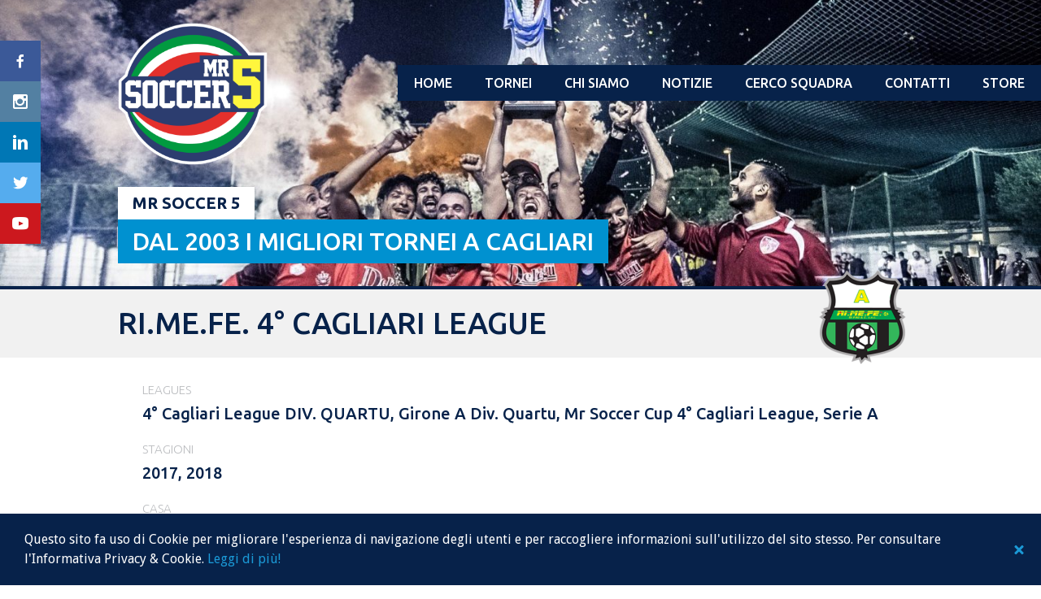

--- FILE ---
content_type: text/html; charset=UTF-8
request_url: https://www.mrsoccer5.com/squadra/ri-me-fe/
body_size: 108180
content:
<!DOCTYPE html>
<html lang="it-IT">
<head>
<meta charset="UTF-8">
<meta name="viewport" content="width=device-width, initial-scale=1">
<link rel="profile" href="https://gmpg.org/xfn/11">
<link rel="pingback" href="https://www.mrsoccer5.com/xmlrpc.php">
<title>RI.ME.FE. 4° CAGLIARI LEAGUE - Mr Soccer 5</title>
		<script type="text/javascript">
		var ajaxurl = 'https://www.mrsoccer5.com/wp-admin/admin-ajax.php';
		</script>
		
<!-- This site is optimized with the Yoast SEO plugin v9.4 - https://yoast.com/wordpress/plugins/seo/ -->
<meta name="robots" content="noindex,follow"/>
<!-- / Yoast SEO plugin. -->

<meta http-equiv="x-dns-prefetch-control" content="on">
<link href="https://app.ecwid.com" rel="preconnect" crossorigin />
<link href="https://ecomm.events" rel="preconnect" crossorigin />
<link href="https://d1q3axnfhmyveb.cloudfront.net" rel="preconnect" crossorigin />
<link href="https://dqzrr9k4bjpzk.cloudfront.net" rel="preconnect" crossorigin />
<link href="https://d1oxsl77a1kjht.cloudfront.net" rel="preconnect" crossorigin>
<link rel="prefetch" href="https://app.ecwid.com/script.js?77855849&data_platform=wporg&lang=it" as="script"/>
<link rel="prerender" href="https://www.mrsoccer5.com/iscriviti-al-prossimo-cagliari-league-calcio-a5/"/>
<link rel='dns-prefetch' href='//www.mrsoccer5.com' />
<link rel='dns-prefetch' href='//www.google.com' />
<link rel='dns-prefetch' href='//fonts.googleapis.com' />
<link rel='dns-prefetch' href='//s.w.org' />
<link rel="alternate" type="application/rss+xml" title="Mr Soccer 5 &raquo; Feed" href="https://www.mrsoccer5.com/feed/" />
<link rel="alternate" type="application/rss+xml" title="Mr Soccer 5 &raquo; Feed dei commenti" href="https://www.mrsoccer5.com/comments/feed/" />
		<script type="text/javascript">
			window._wpemojiSettings = {"baseUrl":"https:\/\/s.w.org\/images\/core\/emoji\/11\/72x72\/","ext":".png","svgUrl":"https:\/\/s.w.org\/images\/core\/emoji\/11\/svg\/","svgExt":".svg","source":{"concatemoji":"https:\/\/www.mrsoccer5.com\/wp-includes\/js\/wp-emoji-release.min.js?ver=4.9.22"}};
			!function(e,a,t){var n,r,o,i=a.createElement("canvas"),p=i.getContext&&i.getContext("2d");function s(e,t){var a=String.fromCharCode;p.clearRect(0,0,i.width,i.height),p.fillText(a.apply(this,e),0,0);e=i.toDataURL();return p.clearRect(0,0,i.width,i.height),p.fillText(a.apply(this,t),0,0),e===i.toDataURL()}function c(e){var t=a.createElement("script");t.src=e,t.defer=t.type="text/javascript",a.getElementsByTagName("head")[0].appendChild(t)}for(o=Array("flag","emoji"),t.supports={everything:!0,everythingExceptFlag:!0},r=0;r<o.length;r++)t.supports[o[r]]=function(e){if(!p||!p.fillText)return!1;switch(p.textBaseline="top",p.font="600 32px Arial",e){case"flag":return s([55356,56826,55356,56819],[55356,56826,8203,55356,56819])?!1:!s([55356,57332,56128,56423,56128,56418,56128,56421,56128,56430,56128,56423,56128,56447],[55356,57332,8203,56128,56423,8203,56128,56418,8203,56128,56421,8203,56128,56430,8203,56128,56423,8203,56128,56447]);case"emoji":return!s([55358,56760,9792,65039],[55358,56760,8203,9792,65039])}return!1}(o[r]),t.supports.everything=t.supports.everything&&t.supports[o[r]],"flag"!==o[r]&&(t.supports.everythingExceptFlag=t.supports.everythingExceptFlag&&t.supports[o[r]]);t.supports.everythingExceptFlag=t.supports.everythingExceptFlag&&!t.supports.flag,t.DOMReady=!1,t.readyCallback=function(){t.DOMReady=!0},t.supports.everything||(n=function(){t.readyCallback()},a.addEventListener?(a.addEventListener("DOMContentLoaded",n,!1),e.addEventListener("load",n,!1)):(e.attachEvent("onload",n),a.attachEvent("onreadystatechange",function(){"complete"===a.readyState&&t.readyCallback()})),(n=t.source||{}).concatemoji?c(n.concatemoji):n.wpemoji&&n.twemoji&&(c(n.twemoji),c(n.wpemoji)))}(window,document,window._wpemojiSettings);
		</script>
		<style type="text/css">
img.wp-smiley,
img.emoji {
	display: inline !important;
	border: none !important;
	box-shadow: none !important;
	height: 1em !important;
	width: 1em !important;
	margin: 0 .07em !important;
	vertical-align: -0.1em !important;
	background: none !important;
	padding: 0 !important;
}
</style>
<link rel='stylesheet' id='rookie-lato-css'  href='//fonts.googleapis.com/css?family=Lato%3A400%2C700%2C400italic%2C700italic&#038;subset=latin-ext&#038;ver=4.9.22' type='text/css' media='all' />
<link rel='stylesheet' id='ubuntu-css'  href='//fonts.googleapis.com/css?family=Ubuntu%3A300%2C500%2C700&#038;subset=latin-ext&#038;ver=4.9.22' type='text/css' media='all' />
<link rel='stylesheet' id='contact-form-7-css'  href='https://www.mrsoccer5.com/wp-content/plugins/contact-form-7/includes/css/styles.css?ver=5.1.1' type='text/css' media='all' />
<link rel='stylesheet' id='ecwid-css-css'  href='https://www.mrsoccer5.com/wp-content/plugins/ecwid-shopping-cart/css/frontend.css?ver=6.12.18' type='text/css' media='all' />
<link rel='stylesheet' id='dashicons-css'  href='https://www.mrsoccer5.com/wp-includes/css/dashicons.min.css?ver=4.9.22' type='text/css' media='all' />
<link rel='stylesheet' id='sportspress-general-css'  href='//www.mrsoccer5.com/wp-content/plugins/sportspress-pro-patched-2.6.7/includes/sportspress/assets/css/sportspress.css?ver=2.6.7' type='text/css' media='all' />
<link rel='stylesheet' id='sportspress-icons-css'  href='//www.mrsoccer5.com/wp-content/plugins/sportspress-pro-patched-2.6.7/includes/sportspress/assets/css/icons.css?ver=2.5.2' type='text/css' media='all' />
<link rel='stylesheet' id='sportspress-league-menu-css'  href='//www.mrsoccer5.com/wp-content/plugins/sportspress-pro-patched-2.6.7/includes/sportspress-league-menu/css/sportspress-league-menu.css?ver=2.1.2' type='text/css' media='all' />
<link rel='stylesheet' id='sportspress-event-statistics-css'  href='//www.mrsoccer5.com/wp-content/plugins/sportspress-pro-patched-2.6.7/includes/sportspress-match-stats/css/sportspress-match-stats.css?ver=2.2' type='text/css' media='all' />
<link rel='stylesheet' id='sportspress-results-matrix-css'  href='//www.mrsoccer5.com/wp-content/plugins/sportspress-pro-patched-2.6.7/includes/sportspress-results-matrix/css/sportspress-results-matrix.css?ver=2.6.4' type='text/css' media='all' />
<link rel='stylesheet' id='sportspress-scoreboard-css'  href='//www.mrsoccer5.com/wp-content/plugins/sportspress-pro-patched-2.6.7/includes/sportspress-scoreboard/css/sportspress-scoreboard.css?ver=2.6.4' type='text/css' media='all' />
<link rel='stylesheet' id='sportspress-scoreboard-ltr-css'  href='//www.mrsoccer5.com/wp-content/plugins/sportspress-pro-patched-2.6.7/includes/sportspress-scoreboard/css/sportspress-scoreboard-ltr.css?ver=2.6.4' type='text/css' media='all' />
<link rel='stylesheet' id='sportspress-sponsors-css'  href='//www.mrsoccer5.com/wp-content/plugins/sportspress-pro-patched-2.6.7/includes/sportspress-sponsors/css/sportspress-sponsors.css?ver=2.6.5' type='text/css' media='all' />
<link rel='stylesheet' id='sportspress-timelines-css'  href='//www.mrsoccer5.com/wp-content/plugins/sportspress-pro-patched-2.6.7/includes/sportspress-timelines/css/sportspress-timelines.css?ver=2.6' type='text/css' media='all' />
<link rel='stylesheet' id='sportspress-tournaments-css'  href='//www.mrsoccer5.com/wp-content/plugins/sportspress-pro-patched-2.6.7/includes/sportspress-tournaments/css/sportspress-tournaments.css?ver=2.3' type='text/css' media='all' />
<link rel='stylesheet' id='sportspress-tournaments-ltr-css'  href='//www.mrsoccer5.com/wp-content/plugins/sportspress-pro-patched-2.6.7/includes/sportspress-tournaments/css/sportspress-tournaments-ltr.css?ver=2.3' type='text/css' media='all' />
<link rel='stylesheet' id='jquery-bracket-css'  href='//www.mrsoccer5.com/wp-content/plugins/sportspress-pro-patched-2.6.7/includes/sportspress-tournaments/css/jquery.bracket.min.css?ver=0.11.0' type='text/css' media='all' />
<link rel='stylesheet' id='sportspress-user-scores-css'  href='//www.mrsoccer5.com/wp-content/plugins/sportspress-pro-patched-2.6.7/includes/sportspress-user-scores/css/sportspress-user-scores.css?ver=2.3' type='text/css' media='all' />
<link rel='stylesheet' id='wpsm_tabs_r-font-awesome-front-css'  href='https://www.mrsoccer5.com/wp-content/plugins/tabs-responsive/assets/css/font-awesome/css/font-awesome.min.css?ver=4.9.22' type='text/css' media='all' />
<link rel='stylesheet' id='wpsm_tabs_r_bootstrap-front-css'  href='https://www.mrsoccer5.com/wp-content/plugins/tabs-responsive/assets/css/bootstrap-front.css?ver=4.9.22' type='text/css' media='all' />
<link rel='stylesheet' id='wpsm_tabs_r_animate-css'  href='https://www.mrsoccer5.com/wp-content/plugins/tabs-responsive/assets/css/animate.css?ver=4.9.22' type='text/css' media='all' />
<link rel='stylesheet' id='cookie-consent-style-css'  href='https://www.mrsoccer5.com/wp-content/plugins/uk-cookie-consent/assets/css/style.css?ver=4.9.22' type='text/css' media='all' />
<link rel='stylesheet' id='mega-slider-style-css'  href='https://www.mrsoccer5.com/wp-content/themes/premier/plugins/mega-slider/assets/css/mega-slider.css?ver=1.0.1' type='text/css' media='all' />
<link rel='stylesheet' id='news-widget-style-css'  href='https://www.mrsoccer5.com/wp-content/themes/premier/plugins/news-widget/assets/css/news-widget.css?ver=1.0.1' type='text/css' media='all' />
<link rel='stylesheet' id='social-sidebar-icons-css'  href='https://www.mrsoccer5.com/wp-content/themes/premier/plugins/social-sidebar/assets/css/social-sidebar-icons.css?ver=1.0' type='text/css' media='all' />
<link rel='stylesheet' id='social-sidebar-css'  href='https://www.mrsoccer5.com/wp-content/themes/premier/plugins/social-sidebar/assets/css/social-sidebar.css?ver=1.0' type='text/css' media='all' />
<link rel='stylesheet' id='social-sidebar-flat-css'  href='https://www.mrsoccer5.com/wp-content/themes/premier/plugins/social-sidebar/assets/css/skins/flat.css?ver=1.0' type='text/css' media='all' />
<link rel='stylesheet' id='rookie-framework-style-css'  href='https://www.mrsoccer5.com/wp-content/themes/premier/framework.css?ver=4.9.22' type='text/css' media='all' />
<link rel='stylesheet' id='rookie-style-css'  href='https://www.mrsoccer5.com/wp-content/themes/premier-child/style.css?ver=4.9.22' type='text/css' media='all' />
<link rel='stylesheet' id='premier-droid-sans-css'  href='//fonts.googleapis.com/css?family=Droid+Sans%3A400%2C400italic%2C700%2C700italic&#038;ver=4.9.22' type='text/css' media='all' />
<link rel='stylesheet' id='parent-style-css'  href='https://www.mrsoccer5.com/wp-content/themes/premier/style.css?ver=4.9.22' type='text/css' media='all' />
<style type="text/css"></style>		<style type="text/css"> /* Premier Custom Layout */
		@media screen and (min-width: 1025px) {
			.site-branding, .site-content, .footer-area {
				width: 1020px; }
		}
		</style>
				<style type="text/css"> /* Frontend CSS */
		.sp-post-content {
			background: #ffffff; }
		pre,
		code,
		kbd,
		tt,
		var,
		table,
		.main-navigation a,
		.site-description,
		.widget_calendar caption,
		.widget_recent_entries,
		.sp-template-gallery .gallery-caption,
		.mega-slider__row,
		.woocommerce .woocommerce-breadcrumb,
		.woocommerce-page .woocommerce-breadcrumb,
		.mega-slider__row {
			background: #07224a; }
		.site-title a,
		.site-title a:hover {
			color: #07224a; }
		table {
			color: #8390a4; }
		table a,
		table a:hover,
		.main-navigation a,
		.site-description,
		.widget_calendar caption,
		.widget_calendar #prev a:before,
		.widget_calendar #next a:before,
		.widget_archive li:first-child a,
		.sp-table-caption,
		.sp-template-event-calendar #prev a:before,
		.sp-template-event-calendar #next a:before,
		.sp-template-event-statistics .sp-statistic-value,
		.sp-highlight,
		.sp-template-gallery .gallery-caption,
		.mega-slider__row {
			color: #ffffff; }
		.site-title {
			background: #ffffff; }
		.sp-highlight,
		.sp-template-event-blocks tbody tr:nth-child(even) td,
		.mega-slider__row:hover {
			background: #254068; }
		.sp-template-tournament-bracket .sp-event {
			border-color: #254068 !important; }
		.sp-template-tournament-bracket .sp-team .sp-team-name:before,
		.sp-tournament-bracket .sp-team-flip .sp-team-name:before {
			border-left-color: #254068;
			border-right-color: #254068; }
		.widget_archive li:first-child a {
			color: #07224a; }
		.site-widgets,
		.comment-reply-title,
		.site-info,
		blockquote:before,
		.widget_calendar table,
		.widget_tag_cloud,
		.single-sp_team .entry-header:after,
		.single-sp_player .entry-header .entry-title strong,
		.sp-template-event-calendar table,
		.sp-heading,
		.sp-table-caption,
		.sp-template-event-logos:after,
		.sp-template-gallery .gallery-item strong,
		.sp-template-tournament-bracket .sp-result,
		.sp-template-event-statistics .sp-statistic-bar-fill,
		.mega-slider__row--active,
		.mega-slider__row--active:hover {
			background: #07224a; }
		.site-header,
		.entry-title,
		.widget_archive li:first-child a {
			border-color: #07224a; }
		.widget_calendar #today,
		.sp-template-event-calendar #today,
		.widget_archive,
		.widget_categories,
		.widget_sp_countdown,
		.sp-event-logos .sp-team-result {
			color: #07224a; }
		.sp-template-tournament-bracket .sp-event-title:hover .sp-result {
			background: #00042c; }
		.main-navigation .current-menu-item > a,
		.main-navigation .current-menu-parent > a,
		.main-navigation .current-menu-ancestor > a,
		.main-navigation .current_page_item > a,
		.main-navigation .current_page_parent > a,
		.main-navigation .current_page_ancestor > a,
		.main-navigation .nav-menu > li:hover a,
		.comment-reply-title,
		.site-info,
		.widget_calendar tbody td a,
		.widget_tag_cloud,
		.widget_tag_cloud a,
		.widget_recent_entries,
		.widget_recent_entries a,
		.sp-template-event-calendar tbody td a,
		.sp-heading,
		.sp-heading:hover,
		.sp-heading a,
		.sp-heading a:hover,
		.sp-table-caption,
		.sp-template-gallery .gallery-item strong,
		.sp-template-tournament-bracket .sp-result,
		.mega-slider__row--active {
			color: #ffffff; }
		.widget_calendar table,
		.sp-template-event-calendar table {
			color: #ffffff;
			color: rgba(255, 255, 255, 0.5); }
		.widget_archive,
		.widget_categories,
		.widget_sp_countdown,
		.sp-event-logos .sp-team-result,
		.sp-template-details dl {
			background: #ffffff; }
		a {
			color: #0091d0; }
		a:hover {
			color: #0073b2; }
		button,
		input[type="button"],
		input[type="reset"],
		input[type="submit"],
		.nav-links .meta-nav,
		.main-navigation .current-menu-item > a,
		.main-navigation .current-menu-parent > a,
		.main-navigation .current-menu-ancestor > a,
		.main-navigation .current_page_item > a,
		.main-navigation .current_page_parent > a,
		.main-navigation .current_page_ancestor > a,
		.main-navigation .nav-menu > li:hover a {
			background: #0091d0; }
		button:hover,
		input[type="button"]:hover,
		input[type="reset"]:hover,
		input[type="submit"]:hover,
		button:focus,
		input[type="button"]:focus,
		input[type="reset"]:focus,
		input[type="submit"]:focus,
		button:active,
		input[type="button"]:active,
		input[type="reset"]:active,
		input[type="submit"]:active,
		.nav-links .meta-nav:hover,
		.main-navigation .nav-menu > li > ul a:hover {
			background: #0073b2; }
		.entry-category-links {
			border-color: #0091d0; }
		.sp-tab-menu-item-active a {
			border-bottom-color: #0091d0; }

		
		</style>
		<script type='text/javascript' src='https://www.mrsoccer5.com/wp-includes/js/jquery/jquery.js?ver=1.12.4'></script>
<script type='text/javascript' src='https://www.mrsoccer5.com/wp-includes/js/jquery/jquery-migrate.min.js?ver=1.4.1'></script>
<script type='text/javascript' src='https://www.mrsoccer5.com/wp-content/plugins/sportspress-pro-patched-2.6.7/includes/sportspress-tournaments/js/jquery.bracket.min.js?ver=0.11.0'></script>
<link rel='https://api.w.org/' href='https://www.mrsoccer5.com/wp-json/' />
<link rel="EditURI" type="application/rsd+xml" title="RSD" href="https://www.mrsoccer5.com/xmlrpc.php?rsd" />
<link rel="wlwmanifest" type="application/wlwmanifest+xml" href="https://www.mrsoccer5.com/wp-includes/wlwmanifest.xml" /> 
<meta name="generator" content="WordPress 4.9.22" />
<meta name="generator" content="SportsPress 2.6.7" />
<meta name="generator" content="SportsPress Pro 2.6.7" />
<link rel='shortlink' href='https://www.mrsoccer5.com/?p=23418' />
<link rel="alternate" type="application/json+oembed" href="https://www.mrsoccer5.com/wp-json/oembed/1.0/embed?url=https%3A%2F%2Fwww.mrsoccer5.com%2Fsquadra%2Fri-me-fe%2F" />
<link rel="alternate" type="text/xml+oembed" href="https://www.mrsoccer5.com/wp-json/oembed/1.0/embed?url=https%3A%2F%2Fwww.mrsoccer5.com%2Fsquadra%2Fri-me-fe%2F&#038;format=xml" />
<script data-cfasync="false" data-no-optimize="1" type="text/javascript">
window.ec = window.ec || Object()
window.ec.config = window.ec.config || Object();
window.ec.config.enable_canonical_urls = true;

</script>
        <!--noptimize-->
        <script data-cfasync="false" type="text/javascript">
            window.ec = window.ec || Object();
            window.ec.config = window.ec.config || Object();
            window.ec.config.store_main_page_url = 'https://www.mrsoccer5.com/iscriviti-al-prossimo-cagliari-league-calcio-a5/';
        </script>
        <!--/noptimize-->
        <style id="ctcc-css" type="text/css" media="screen">
				#catapult-cookie-bar {
					box-sizing: border-box;
					max-height: 0;
					opacity: 0;
					z-index: 99999;
					overflow: hidden;
					color: #ffffff;
					position: fixed;
					left: 0;
					bottom: 0;
					width: 100%;
					background-color: #07224a;
				}
				#catapult-cookie-bar a {
					color: #1b99d6;
				}
				#catapult-cookie-bar .x_close span {
					background-color: #1b99d6;
				}
				button#catapultCookie {
					background:#ffffff;
					color: #1b99d6;
					border: 0; padding: 6px 9px; border-radius: 3px;
				}
				#catapult-cookie-bar h3 {
					color: #ffffff;
				}
				.has-cookie-bar #catapult-cookie-bar {
					opacity: 1;
					max-height: 999px;
					min-height: 30px;
				}</style><style type="text/css" id="custom-background-css">
body.custom-background { background-color: #ffffff; }
</style>
<link rel="icon" href="https://www.mrsoccer5.com/wp-content/uploads/2018/07/cropped-mr.soccer5_logo_512x512-32x32.png" sizes="32x32" />
<link rel="icon" href="https://www.mrsoccer5.com/wp-content/uploads/2018/07/cropped-mr.soccer5_logo_512x512-192x192.png" sizes="192x192" />
<link rel="apple-touch-icon-precomposed" href="https://www.mrsoccer5.com/wp-content/uploads/2018/07/cropped-mr.soccer5_logo_512x512-180x180.png" />
<meta name="msapplication-TileImage" content="https://www.mrsoccer5.com/wp-content/uploads/2018/07/cropped-mr.soccer5_logo_512x512-270x270.png" />
		<style type="text/css" id="wp-custom-css">
			/*tables color*/
table thead {background-color: #bbbdc0;}
tbody {background: #f1f1f1;}
.sp-data-table tbody tr.odd {border-bottom: #fff solid 1px;}
.sp-data-table tbody tr.even {border-bottom: #fff solid 1px;}

/*site header*/
.sp-header-sponsors {display: none;}

/*page header*/
/*.entry-header {display: none;}*/

.header-area .site-widgets {padding-top: 20px; padding-bottom: 10px;}
.sponsor.sp-sponsor {margin-top: 0px;}

/*footer*/
.site-footer {background: #ffde4f;}

/*post*/
.sp-post-content {padding: 0px;}

.sp-table-caption, .sp-template-countdown .event-name, .opta-widget-container h2 {text-align: center;}
.sp-template-countdown h5 {text-align: center;}

.sp-row.sp-post td {background: #f1f1f1!important; border-bottom: #fff solid 1px;}

article .entry-thumbnail img {width:100%!important; margin: 0px 0px 30px 0px;}

/*comment form*/
.comment-form-comment textarea {background: #f1f1f1}
.comment-content {background: #f1f1f1; border: none;}
.comment-content:before {display: none;}
input[type="submit"] {
  width: 50%;
  height: 40px;
  background-color: #0091d0;
  font-family:'Ubuntu'; 
  font-weight:500;
  font-size:18px;
  line-height:1.2em;
  text-transform:uppercase;
  color:#fff;}
input[type="submit"]:hover {
  background-color:#dd4b39;}
.fn, .comment-metadata {
  font-family:'Ubuntu'; 
  font-weight:300;
  font-size:15px;
  line-height:1.4em;
  color:#07224a;}

/*contact form*/
input[type="text"], input[type="email"] {
  background-color:#f1f1f1; 
  color:#07224a; 
  width:100%; 
  height:40px;}
textarea {
  background-color:#f1f1f1;
  color:#07224a; 
  width:100%; 
  height:120px;}
input[type="date"] {
  background-color:#fff; 
  border:#bbbdc0 solid 1px; 
  color:#07224a; 
  width:50%; 
  height:40px; 
  padding-left:10px;}
span.wpcf7-list-item {margin:0 10px 0 0;}
.wpcf7-form-control.wpcf7-submit {
  width:100%;
  height:40px;
  background-color:#0091d0;
  font-family:'Ubuntu'; 
  font-weight:500;
  font-size:18px;
  line-height:1.2em;
  text-transform:uppercase;
  color:#fff;}
.wpcf7-form-control.wpcf7-submit:hover {
  background-color: #dd4b39;}

/*photogallery*/
.gallery-columns-4 .gallery-item {max-width: 23%; margin: 0 5px;}

/*event page*/
/*body*/
.single-sp_event .widget-area {padding-top: 0px!important;}
.sp-template-event-logos {margin-top: 0px!important;}
.entry-content {margin-top: 0px!important;}
/*statistics bars*/
.sp-template-event-statistics .sp-statistic-bar {background: #07224a;}
.sp-template-event-statistics .sp-statistic-bar-fill {background: #0091d0;}
.sp-template-event-statistics .sp-statistic-value {color:#07224a!important;}
/*logos section*/
.single-sp_event .entry-header:after {background: #f1f1f1;}
/*cover image*/
.sp_event-template-default.single.single-sp_event .entry-thumbnail img {width:400px;}
/*box scores*/
.sp-data-table tbody tr.odd {background-color:#f1f1f1;}
.sub-out {display:none;}
/*calendar*/
td[itemscope] {background-color:#ffde4f;}
.sp-template-event-calendar tbody td a:hover {background:none;}

/*news page*/
/*date*/
.entry-date {
  font-family:'Ubuntu'; 
  font-weight:300;
  font-size:15px;
  line-height:2em;
  text-transform:uppercase;
  color:#bbbdc0;}
.entry-date:hover {
  color:#dd4b39;}
/*navigation*/
span.meta-nav {
  font-family:'Ubuntu'; 
  font-weight:300;
  font-size:15px;
  line-height:2em;
  text-transform:uppercase;
  color:#bbbdc0;}
span.meta-nav:hover {
  color:#dd4b39;}

/*team page*/
.single-sp_team .entry-title {color:#fff;}
.sp-template-details dd {
  margin-top:0px;
  font-family:'Ubuntu'; 
  font-weight:500;
  font-size:20px;
  line-height:1.4em;
  color:#07224a;}
.sp-template-details dt {
  font-family:'Ubuntu'; 
  font-weight:300;
  font-size:15px;
  line-height:2em;
  text-transform:uppercase;
  color:#bbbdc0;}

/*player page*/
.single-sp_team .entry-header:after {background: #f1f1f1;}
.single-sp_team .entry-title {color: #07224a;}
.sp-template-details dd a {
  margin-top:0px;
  font-family:'Ubuntu'; 
  font-weight:500;
  font-size:20px;
  line-height:1.4em;
  text-transform:uppercase;
  color:#0091d0;}
.sp-template-details dd a:hover {
  color:#dd4b39;}

.sp-player-statistics tbody tr .sp-highlight {background-color:#bbbdc0;
	color:#07224a;
	font-weight:500;
padding-bottom:0.8em;}

/*cookie*/
.ctcc-left-side {margin:5px 50px 5px 10px;}

/*calendario*/
td a.has-tip {
  font-weight:500;
  color:#07224a!important;}
td a.has-tip:hover {
  color:#dd4b39!important;}
.sp-template-event-calendar tbody td {
  padding-top:10px; 
  padding-bottom:10px; 
  line-height:3em;}

/*fonts*/
/*header*/
.site-title {
  font-family:'Ubuntu'; 
  font-weight:700;
  font-size:20px;
  line-height:1em;
  text-transform:uppercase;
  color:#07224a;
  background:#fff;}
.site-description {
  font-family:'Ubuntu'; 
  font-weight:500;
  font-size:30px;
  line-height:1em;
  text-transform:uppercase;
  color:#fff;
  background:#0091d0!important;}
.main-navigation, .main-navigation a {
  font-family:'Ubuntu';
	font-weight:500;
	font-size:16px!important;
  line-height:1.5em;
  text-transform:uppercase;
  color:#fff;}
/*body*/
.entry-title {
  font-family:'Ubuntu'; 
  font-weight:700;
  font-size:35px;
  line-height:1em;
  text-transform:uppercase;
  color:#07224a;}
p {
  font-family:'Ubuntu'; 
  font-weight:300;
  font-size:15px;
  line-height:1.4em;
  color:#07224a;}
h1 {
  font-family:'Ubuntu'; 
  font-weight:500;
  font-size:35px;
  line-height:2em;
  text-transform:uppercase;
  color:#07224a;}
h2 {
  font-family:'Ubuntu'; 
  font-weight:500;
  font-size:30px;
  line-height:2em;
  color:#0091d0;}
h3 {
  font-family:'Ubuntu'; 
  font-weight:500;
  font-size:25px;
  line-height:2em;
  color:#0091d0;}
h4 {
  font-family:'Ubuntu'; 
  font-weight:500;
  font-size:20px;
  line-height:1.2em;
  text-transform:uppercase;
  color:#fff;}
h5 {
  font-family:'Ubuntu'; 
  font-weight:500;
  font-size:20px;
  line-height:1.2em;
  text-transform:uppercase;
  color:#fff;}
h6 {
  font-family:'Ubuntu'; 
  font-weight:500;
  font-size:15px;
  line-height:1.2em;
  text-transform:uppercase;
  color:#fff;}
/*footer*/
.footer-area .widget-title {
  font-family:'Ubuntu'; 
  font-weight:500;
  font-size:20px;
  line-height:2em;
  text-transform:uppercase;
  color:#fff;}
.footer-area .menu-item.menu-item-type-post_type.menu-item-object-page a {
  font-family:'Ubuntu'; 
  font-weight:300;
  font-size:15px;
  line-height:1.2em;
  color:#0091d0;}
.footer-area .menu-item.menu-item-type-post_type.menu-item-object-page a:hover {
  color:#dd4b39;}
.widget_nav_menu ul li {margin-bottom:0px;}
/*tables*/
th, tr, td {
  font-family:'Ubuntu'; 
  font-weight:300;
  font-size:13px;
  line-height:1.2em;
  color:#07224a;}
.sp-template-event-performance tbody tr.sub {background:#f1f1f1;}
.sp-data-table tbody a, table a {
  font-family:'Ubuntu'; 
  font-weight:500;
  font-size:13px;
  line-height:1.2em;
  color:#07224a!important;}
.sp-data-table tbody a:hover, table a:hover {
  color:#dd4b39!important;}
.sp-table-caption {
  font-family:'Ubuntu'; 
  font-weight:500;
  font-size:18px;
  line-height:1.2em;
  text-transform:uppercase;
  color:#fff;
	background:#0091d0!important;}
.sp-player-list-link.sp-view-all-link a,
.sp-league-table-link.sp-view-all-link a,
.sp-calendar-link.sp-view-all-link a {
  font-family:'Ubuntu'; 
  font-weight:300;
  font-size:15px;
  line-height:1.5em;
  color:#0091d0;}
.sp-player-list-link.sp-view-all-link a:hover,
.sp-league-table-link.sp-view-all-link a:hover,
.sp-calendar-link.sp-view-all-link a:hover {
  color:#dd4b39;}
.wp-caption-text.gallery-caption {
  font-family:'Ubuntu'; 
  font-weight:500;
  font-size:13px;
  line-height:1.2em;
  text-transform:uppercase;
  color:#fff}
.wp-caption-text.gallery-caption:hover {
  color:#dd4b39}
/*post*/
.news-widget__post__title {
  font-family:'Ubuntu'; 
  font-weight:500;
  font-size:20px;
  line-height:1.2em;
  text-transform:uppercase;
  color:#07224a;}
.news-widget__post__title:hover {
  color:#dd4b39;}
.news-widget__post__date a {
  font-family:'Ubuntu'; 
  font-weight:300;
  font-size:15px;
  line-height:2em;
  text-transform:uppercase;
  color:#bbbdc0;}
.news-widget__post__date a:hover {
  color:#dd4b39;}
.entry-category-links a, .entry-category-links {
  font-family:'Ubuntu'; 
  font-weight:300;
  font-size:15px;
  line-height:2em;
  text-transform:uppercase;
  color:#07224a;
	background:#ffde4f;
  border-bottom:none;
	padding:5px 10px;}
/*links*/
p a:hover {color:#dd4b39;}
/*footer bottom*/
.site-copyright, .site-credit {
  font-family:'Ubuntu'; 
  font-weight:300;
  font-size:13px;
  line-height:1em;
  color:#fff;}

/*svincolati*/
.svincolati-img {
    overflow: hidden;
    width: 100%;
}
.key {width:40%}
.value {width:60%}

/*post list home*/
.news-widget--has-columns .news-widget__post:first-child {width: 100%;}

a.news-widget__post__title:last-child {display:none;}

.single-sp_event .entry-header, .single-sp_team .entry-header {margin-bottom: -80px!important;}

/*tabs*/
.wpsm_nav-tabs > li > a span {font-family:'Ubuntu'!important;
font-size:13px!important;}		</style>
	</head>

<body data-rsssl=1 class="sp_team-template-default single single-sp_team postid-23418 custom-background sportspress sportspress-page sp-show-image">
<div class="sp-header"></div>
<div id="page" class="hfeed site">
	<a class="skip-link screen-reader-text" href="#content">Skip to content</a>

	<header id="masthead" class="site-header" role="banner">
				<div class="header-area header-area-custom header-area-has-logo header-area-has-text" style="background-image: url(https://www.mrsoccer5.com/wp-content/uploads/2022/05/cropped-34446804_10157453844648626_3199586486164914176_n.jpg);">
										<div class="site-menu">
					<nav id="site-navigation" class="main-navigation" role="navigation">
						<button class="menu-toggle" aria-controls="menu" aria-expanded="false"><span class="dashicons dashicons-menu"></span></button>
						<div class="menu-ms5-menu-container"><ul id="menu-ms5-menu" class="menu"><li id="menu-item-33065" class="menu-item menu-item-type-post_type menu-item-object-page menu-item-home menu-item-33065"><a href="https://www.mrsoccer5.com/">Home</a></li>
<li id="menu-item-33072" class="menu-item menu-item-type-custom menu-item-object-custom menu-item-has-children menu-item-33072"><a href="#">Tornei</a>
<ul class="sub-menu">
	<li id="menu-item-64221" class="menu-item menu-item-type-post_type menu-item-object-page menu-item-has-children menu-item-64221"><a href="https://www.mrsoccer5.com/4-campionato-lega-calcio-a-8-season-25-26/">4° Campionato Lega Calcio a 8 – Season 25/26</a>
	<ul class="sub-menu">
		<li id="menu-item-64222" class="menu-item menu-item-type-post_type menu-item-object-page menu-item-64222"><a href="https://www.mrsoccer5.com/4-campionato-lega-calcio-a-8-season-25-26/classifiche-e-calendari/">Classifiche e Calendari</a></li>
	</ul>
</li>
	<li id="menu-item-65395" class="menu-item menu-item-type-post_type menu-item-object-page menu-item-has-children menu-item-65395"><a href="https://www.mrsoccer5.com/campionato-cagliari-league-c5-season-25-26/">Campionato Cagliari League C5 – Season 25/26</a>
	<ul class="sub-menu">
		<li id="menu-item-65396" class="menu-item menu-item-type-post_type menu-item-object-page menu-item-65396"><a href="https://www.mrsoccer5.com/campionato-cagliari-league-c5-season-25-26/classifiche-e-calendari/">Classifiche e Calendari</a></li>
	</ul>
</li>
	<li id="menu-item-48718" class="menu-item menu-item-type-post_type menu-item-object-page menu-item-has-children menu-item-48718"><a href="https://www.mrsoccer5.com/archivio/">Archivio</a>
	<ul class="sub-menu">
		<li id="menu-item-63251" class="menu-item menu-item-type-post_type menu-item-object-page menu-item-has-children menu-item-63251"><a href="https://www.mrsoccer5.com/4-torneo-lega-c8-summer-edition/">4° Torneo Lega C8 Summer Edition</a>
		<ul class="sub-menu">
			<li id="menu-item-63252" class="menu-item menu-item-type-post_type menu-item-object-page menu-item-63252"><a href="https://www.mrsoccer5.com/4-torneo-lega-c8-summer-edition/classifiche-e-calendari/">Classifiche e Calendari</a></li>
		</ul>
</li>
		<li id="menu-item-60623" class="menu-item menu-item-type-post_type menu-item-object-page menu-item-has-children menu-item-60623"><a href="https://www.mrsoccer5.com/3-campionato-lega-calcio-a-8-season-24-25/">3° Campionato Lega Calcio a 8 – Season 24/25</a>
		<ul class="sub-menu">
			<li id="menu-item-60624" class="menu-item menu-item-type-post_type menu-item-object-page menu-item-60624"><a href="https://www.mrsoccer5.com/3-campionato-lega-calcio-a-8-season-24-25/classifiche-e-calendari/">Classifiche e Calendari</a></li>
		</ul>
</li>
		<li id="menu-item-61280" class="menu-item menu-item-type-post_type menu-item-object-page menu-item-has-children menu-item-61280"><a href="https://www.mrsoccer5.com/cagliari-league-calcio-a-5-season-24-25/">Cagliari League Lega Calcio a 5 – Season 24/25</a>
		<ul class="sub-menu">
			<li id="menu-item-61281" class="menu-item menu-item-type-post_type menu-item-object-page menu-item-61281"><a href="https://www.mrsoccer5.com/cagliari-league-calcio-a-5-season-24-25/classifiche-e-calendari/">Classifiche e Calendari</a></li>
		</ul>
</li>
		<li id="menu-item-59297" class="menu-item menu-item-type-post_type menu-item-object-page menu-item-has-children menu-item-59297"><a href="https://www.mrsoccer5.com/3-summer-2024-lega-calcio-a-8/">3° Summer 2024 Lega Calcio a 8</a>
		<ul class="sub-menu">
			<li id="menu-item-59298" class="menu-item menu-item-type-post_type menu-item-object-page menu-item-59298"><a href="https://www.mrsoccer5.com/3-summer-2024-lega-calcio-a-8/classifiche-e-calendari/">Classifiche e Calendari</a></li>
		</ul>
</li>
		<li id="menu-item-57078" class="menu-item menu-item-type-post_type menu-item-object-page menu-item-has-children menu-item-57078"><a href="https://www.mrsoccer5.com/2-campionato-lega-calcio-a-8-season-23-24/">2° Campionato Lega Calcio a 8 – Season 23/24</a>
		<ul class="sub-menu">
			<li id="menu-item-57079" class="menu-item menu-item-type-post_type menu-item-object-page menu-item-57079"><a href="https://www.mrsoccer5.com/2-campionato-lega-calcio-a-8-season-23-24/classifiche-e-calendari/">Classifiche e Calendari</a></li>
		</ul>
</li>
		<li id="menu-item-55882" class="menu-item menu-item-type-post_type menu-item-object-page menu-item-has-children menu-item-55882"><a href="https://www.mrsoccer5.com/2-torneo-lega-calcio-a-8-summer-edition-2023/">2° Torneo Lega Calcio a 8 – Summer Edition 2023</a>
		<ul class="sub-menu">
			<li id="menu-item-55883" class="menu-item menu-item-type-post_type menu-item-object-page menu-item-55883"><a href="https://www.mrsoccer5.com/2-torneo-lega-calcio-a-8-summer-edition-2023/classifiche-e-calendari/">Classifiche e Calendari</a></li>
		</ul>
</li>
		<li id="menu-item-53864" class="menu-item menu-item-type-post_type menu-item-object-page menu-item-has-children menu-item-53864"><a href="https://www.mrsoccer5.com/1-campionato-lega-calcio-a-8-season-22-23/">1° Campionato Lega Calcio a 8 season 22-23</a>
		<ul class="sub-menu">
			<li id="menu-item-53865" class="menu-item menu-item-type-post_type menu-item-object-page menu-item-53865"><a href="https://www.mrsoccer5.com/1-campionato-lega-calcio-a-8-season-22-23/classifiche-e-calendari/">Classifiche e Calendari</a></li>
		</ul>
</li>
		<li id="menu-item-52721" class="menu-item menu-item-type-custom menu-item-object-custom menu-item-has-children menu-item-52721"><a href="https://www.mrsoccer5.com/1-torneo-lega-calcio-a-8/">1° torneo lega calcio a 8</a>
		<ul class="sub-menu">
			<li id="menu-item-52851" class="menu-item menu-item-type-post_type menu-item-object-page menu-item-52851"><a href="https://www.mrsoccer5.com/1-torneo-lega-calcio-a-8/classifiche-e-calendari/">Classifiche e Calendari</a></li>
		</ul>
</li>
		<li id="menu-item-51517" class="menu-item menu-item-type-post_type menu-item-object-page menu-item-has-children menu-item-51517"><a href="https://www.mrsoccer5.com/8-cagliari-league-21-22-torneo-di-apertura/">8° Cagliari League 21/22 – Torneo di Apertura</a>
		<ul class="sub-menu">
			<li id="menu-item-51518" class="menu-item menu-item-type-post_type menu-item-object-page menu-item-51518"><a href="https://www.mrsoccer5.com/8-cagliari-league-21-22-torneo-di-apertura/classifiche-e-calendari/">Classifiche e Calendari</a></li>
		</ul>
</li>
		<li id="menu-item-50637" class="menu-item menu-item-type-post_type menu-item-object-page menu-item-has-children menu-item-50637"><a href="https://www.mrsoccer5.com/torneo-calcio-a-5-summer-edition-2021/">Torneo Calcio a 5 Summer Edition 2021</a>
		<ul class="sub-menu">
			<li id="menu-item-50638" class="menu-item menu-item-type-post_type menu-item-object-page menu-item-50638"><a href="https://www.mrsoccer5.com/torneo-calcio-a-5-summer-edition-2021/classifiche-e-calendari/">Classifiche e Calendari</a></li>
		</ul>
</li>
		<li id="menu-item-50494" class="menu-item menu-item-type-post_type menu-item-object-page menu-item-has-children menu-item-50494"><a href="https://www.mrsoccer5.com/torneo-calcio-a-7-summer-edition-2021/">Torneo Calcio a 7 Summer Edition 2021</a>
		<ul class="sub-menu">
			<li id="menu-item-50495" class="menu-item menu-item-type-post_type menu-item-object-page menu-item-50495"><a href="https://www.mrsoccer5.com/torneo-calcio-a-7-summer-edition-2021/classifiche-e-calendari-torneo-calcio-a-7-summer-edition-2021/">Classifiche e Calendari</a></li>
		</ul>
</li>
		<li id="menu-item-50043" class="menu-item menu-item-type-post_type menu-item-object-page menu-item-50043"><a href="https://www.mrsoccer5.com/17-quartu-league-calcio-a-5/">17° Quartu League Calcio a 5</a></li>
		<li id="menu-item-49615" class="menu-item menu-item-type-post_type menu-item-object-page menu-item-has-children menu-item-49615"><a href="https://www.mrsoccer5.com/7-cagliari-league-calcio-a-7/">7° Cagliari League Calcio a 7</a>
		<ul class="sub-menu">
			<li id="menu-item-49618" class="menu-item menu-item-type-post_type menu-item-object-page menu-item-49618"><a href="https://www.mrsoccer5.com/7-cagliari-league-calcio-a-7/7-cagliari-league-calcio-a-7-serie-a/">7° Campionato Mr Soccer 5 Calcio a 7 – Categoria OPEN</a></li>
			<li id="menu-item-49617" class="menu-item menu-item-type-post_type menu-item-object-page menu-item-49617"><a href="https://www.mrsoccer5.com/7-cagliari-league-calcio-a-7/7-cagliari-league-calcio-a-7-serie-b/">7° Campionato Mr Soccer 5 Calcio a 7 – Categoria AMATEUR</a></li>
			<li id="menu-item-49616" class="menu-item menu-item-type-post_type menu-item-object-page menu-item-49616"><a href="https://www.mrsoccer5.com/7-cagliari-league-calcio-a-7/7-cagliari-league-calcio-a-7-serie-c-over/">7° Campionato Mr Soccer 5 Calcio a 7 – Categoria OVER</a></li>
		</ul>
</li>
		<li id="menu-item-43810" class="menu-item menu-item-type-post_type menu-item-object-page menu-item-has-children menu-item-43810"><a href="https://www.mrsoccer5.com/16-quartu-league/">16° Quartu League</a>
		<ul class="sub-menu">
			<li id="menu-item-43808" class="menu-item menu-item-type-post_type menu-item-object-page menu-item-43808"><a href="https://www.mrsoccer5.com/16-quartu-league/16-quartu-league-girone-a/">16° Quartu League – Girone A</a></li>
			<li id="menu-item-43809" class="menu-item menu-item-type-post_type menu-item-object-page menu-item-43809"><a href="https://www.mrsoccer5.com/16-quartu-league/16-quartu-league-girone-b/">16° Quartu League – Girone B</a></li>
			<li id="menu-item-46785" class="menu-item menu-item-type-post_type menu-item-object-page menu-item-46785"><a href="https://www.mrsoccer5.com/coppa-italia-16-quartu-league/">Coppa Italia 16° Quartu League</a></li>
		</ul>
</li>
		<li id="menu-item-43811" class="menu-item menu-item-type-post_type menu-item-object-page menu-item-has-children menu-item-43811"><a href="https://www.mrsoccer5.com/6-cagliari-league/">6° Cagliari League</a>
		<ul class="sub-menu">
			<li id="menu-item-43816" class="menu-item menu-item-type-post_type menu-item-object-page menu-item-43816"><a href="https://www.mrsoccer5.com/6-cagliari-league/6-cagliari-league-serie-a/">6° Cagliari League – Serie A</a></li>
			<li id="menu-item-43815" class="menu-item menu-item-type-post_type menu-item-object-page menu-item-43815"><a href="https://www.mrsoccer5.com/6-cagliari-league/6-cagliari-league-serie-b/">6° Cagliari League – Serie B</a></li>
			<li id="menu-item-50227" class="menu-item menu-item-type-post_type menu-item-object-page menu-item-50227"><a href="https://www.mrsoccer5.com/6-cagliari-league/6-cagliari-league-seriec1/">6° Cagliari League – Serie C1</a></li>
			<li id="menu-item-43813" class="menu-item menu-item-type-post_type menu-item-object-page menu-item-43813"><a href="https://www.mrsoccer5.com/6-cagliari-league/6-cagliari-league-seriec2/">6° Cagliari League – Serie C2</a></li>
			<li id="menu-item-43812" class="menu-item menu-item-type-post_type menu-item-object-page menu-item-43812"><a href="https://www.mrsoccer5.com/6-cagliari-league/6-cagliari-league-serie-over-35/">6° Cagliari League – Serie OVER 35</a></li>
			<li id="menu-item-46991" class="menu-item menu-item-type-post_type menu-item-object-page menu-item-46991"><a href="https://www.mrsoccer5.com/coppa-italia-6-cagliari-league/">Coppa Italia 6° Cagliari League</a></li>
		</ul>
</li>
		<li id="menu-item-36152" class="menu-item menu-item-type-post_type menu-item-object-page menu-item-has-children menu-item-36152"><a href="https://www.mrsoccer5.com/15-quartu-league/">15° Quartu League</a>
		<ul class="sub-menu">
			<li id="menu-item-40329" class="menu-item menu-item-type-post_type menu-item-object-page menu-item-40329"><a href="https://www.mrsoccer5.com/15-quartu-league/15-quartu-league-fasi-finali/">15° Quartu League – Fasi Finali</a></li>
			<li id="menu-item-36155" class="menu-item menu-item-type-post_type menu-item-object-page menu-item-36155"><a href="https://www.mrsoccer5.com/15-quartu-league/15-quartu-league-serie-a/">15° Quartu League – Serie A</a></li>
			<li id="menu-item-36154" class="menu-item menu-item-type-post_type menu-item-object-page menu-item-36154"><a href="https://www.mrsoccer5.com/15-quartu-league/15-quartu-league-serie-b/">15° Quartu League – Serie B</a></li>
			<li id="menu-item-36153" class="menu-item menu-item-type-post_type menu-item-object-page menu-item-36153"><a href="https://www.mrsoccer5.com/15-quartu-league/15-quartu-league-serie-c/">15° Quartu League – Serie C</a></li>
			<li id="menu-item-38787" class="menu-item menu-item-type-post_type menu-item-object-page menu-item-has-children menu-item-38787"><a href="https://www.mrsoccer5.com/standard-cup-15-quartu-league-c5/">Standard &#038; Premium Cup 15° Quartu League C5</a>
			<ul class="sub-menu">
				<li id="menu-item-38938" class="menu-item menu-item-type-post_type menu-item-object-page menu-item-38938"><a href="https://www.mrsoccer5.com/standard-cup-15-quartu-league-c5/premium-cup/">Premium Cup</a></li>
				<li id="menu-item-38788" class="menu-item menu-item-type-post_type menu-item-object-page menu-item-38788"><a href="https://www.mrsoccer5.com/standard-cup-15-quartu-league-c5/standard-cup/">Standard Cup</a></li>
			</ul>
</li>
		</ul>
</li>
		<li id="menu-item-33910" class="menu-item menu-item-type-post_type menu-item-object-page menu-item-has-children menu-item-33910"><a href="https://www.mrsoccer5.com/5-cagliari-league/">5° Cagliari League</a>
		<ul class="sub-menu">
			<li id="menu-item-40283" class="menu-item menu-item-type-post_type menu-item-object-page menu-item-40283"><a href="https://www.mrsoccer5.com/5-cagliari-league/5-cagliari-league-fasi-finali/">5° Cagliari League – Fasi Finali</a></li>
			<li id="menu-item-33911" class="menu-item menu-item-type-post_type menu-item-object-page menu-item-33911"><a href="https://www.mrsoccer5.com/5-cagliari-league/5-cagliari-league-serie-a/">5° Cagliari League – Serie A</a></li>
			<li id="menu-item-33954" class="menu-item menu-item-type-post_type menu-item-object-page menu-item-33954"><a href="https://www.mrsoccer5.com/5-cagliari-league/5-cagliari-league-serie-b-ca/">5° Cagliari League – Serie B (CA)</a></li>
			<li id="menu-item-34016" class="menu-item menu-item-type-post_type menu-item-object-page menu-item-34016"><a href="https://www.mrsoccer5.com/5-cagliari-league/5-cagliari-league-serie-b-qse/">5° Cagliari League – Serie B (QSE)</a></li>
			<li id="menu-item-33972" class="menu-item menu-item-type-post_type menu-item-object-page menu-item-33972"><a href="https://www.mrsoccer5.com/5-cagliari-league/5-cagliari-league-serie-c-ca/">5° Cagliari League – Serie C (CA)</a></li>
			<li id="menu-item-33974" class="menu-item menu-item-type-post_type menu-item-object-page menu-item-33974"><a href="https://www.mrsoccer5.com/5-cagliari-league/5-cagliari-league-serie-c-qse-2/">5° Cagliari League – Serie C (QSE)</a></li>
			<li id="menu-item-33970" class="menu-item menu-item-type-post_type menu-item-object-page menu-item-33970"><a href="https://www.mrsoccer5.com/5-cagliari-league/5-cagliari-league-serie-d-over/">5° Cagliari League – Serie D / OVER</a></li>
			<li id="menu-item-38307" class="menu-item menu-item-type-post_type menu-item-object-page menu-item-has-children menu-item-38307"><a href="https://www.mrsoccer5.com/italy-cup-5-cagliari-league-c7/">Italy Cup Calcio a 7</a>
			<ul class="sub-menu">
				<li id="menu-item-38320" class="menu-item menu-item-type-post_type menu-item-object-page menu-item-38320"><a href="https://www.mrsoccer5.com/italy-cup-5-cagliari-league-c7/italy-cup/">Italy Cup</a></li>
			</ul>
</li>
		</ul>
</li>
		<li id="menu-item-41204" class="menu-item menu-item-type-post_type menu-item-object-page menu-item-has-children menu-item-41204"><a href="https://www.mrsoccer5.com/mundialito-c5/">Mundialito C5</a>
		<ul class="sub-menu">
			<li id="menu-item-41428" class="menu-item menu-item-type-post_type menu-item-object-page menu-item-41428"><a href="https://www.mrsoccer5.com/mundialito-c5-open/">Mundialito C5 OPEN</a></li>
			<li id="menu-item-41433" class="menu-item menu-item-type-post_type menu-item-object-page menu-item-41433"><a href="https://www.mrsoccer5.com/mundialito-c5-amateur/">Mundialito C5 AMATEUR</a></li>
		</ul>
</li>
		<li id="menu-item-41065" class="menu-item menu-item-type-post_type menu-item-object-page menu-item-has-children menu-item-41065"><a href="https://www.mrsoccer5.com/mundialito-c7/">Mundialito C7</a>
		<ul class="sub-menu">
			<li id="menu-item-41229" class="menu-item menu-item-type-post_type menu-item-object-page menu-item-41229"><a href="https://www.mrsoccer5.com/mundialito-c7-open/">Mundialito C7 OPEN</a></li>
			<li id="menu-item-41422" class="menu-item menu-item-type-post_type menu-item-object-page menu-item-41422"><a href="https://www.mrsoccer5.com/mundialito-c7-amatori-e-over-35/">Mundialito C7 AMATORI e OVER 35</a></li>
		</ul>
</li>
		<li id="menu-item-33106" class="menu-item menu-item-type-post_type menu-item-object-page menu-item-has-children menu-item-33106"><a href="https://www.mrsoccer5.com/4-gold-cup-5/">4° Gold Cup 5</a>
		<ul class="sub-menu">
			<li id="menu-item-48929" class="menu-item menu-item-type-post_type menu-item-object-page menu-item-48929"><a href="https://www.mrsoccer5.com/4-gold-cup-5/calendario-e-classifiche-4-goldcup/">Calendario e Classifiche</a></li>
		</ul>
</li>
		<li id="menu-item-33101" class="menu-item menu-item-type-post_type menu-item-object-page menu-item-has-children menu-item-33101"><a href="https://www.mrsoccer5.com/1-gold-cup-7/">1° Gold Cup 7</a>
		<ul class="sub-menu">
			<li id="menu-item-48935" class="menu-item menu-item-type-post_type menu-item-object-page menu-item-48935"><a href="https://www.mrsoccer5.com/1-gold-cup-7/calendario-e-classifiche-1-goldcup-calcio-a-7/">Calendario e Classifiche</a></li>
		</ul>
</li>
		<li id="menu-item-36880" class="menu-item menu-item-type-post_type menu-item-object-page menu-item-has-children menu-item-36880"><a href="https://www.mrsoccer5.com/14-quartu-league/">14° Quartu League</a>
		<ul class="sub-menu">
			<li id="menu-item-36883" class="menu-item menu-item-type-post_type menu-item-object-page menu-item-36883"><a href="https://www.mrsoccer5.com/14-quartu-league/calendario-e-classifiche/">Calendario e Classifiche</a></li>
		</ul>
</li>
		<li id="menu-item-48545" class="menu-item menu-item-type-post_type menu-item-object-page menu-item-has-children menu-item-48545"><a href="https://www.mrsoccer5.com/4-cagliari-league/">4° Cagliari League</a>
		<ul class="sub-menu">
			<li id="menu-item-48542" class="menu-item menu-item-type-post_type menu-item-object-page menu-item-48542"><a href="https://www.mrsoccer5.com/4-cagliari-league/4-cagliari-league-div-cagliari/">4° Cagliari League DIV. CAGLIARI</a></li>
			<li id="menu-item-48543" class="menu-item menu-item-type-post_type menu-item-object-page menu-item-48543"><a href="https://www.mrsoccer5.com/4-cagliari-league/4-cagliari-league-div-quartu/">4° Cagliari League DIV. QUARTU</a></li>
			<li id="menu-item-48544" class="menu-item menu-item-type-post_type menu-item-object-page menu-item-48544"><a href="https://www.mrsoccer5.com/4-cagliari-league/mr-soccer-cup-4-cagliari-league/">Mr Soccer Cup e Silver Cup 4° Cagliari League</a></li>
		</ul>
</li>
		<li id="menu-item-33077" class="menu-item menu-item-type-post_type menu-item-object-page menu-item-has-children menu-item-33077"><a href="https://www.mrsoccer5.com/10-mr-soccer-cup-calcio-5-edition-summer/">10° Mr Soccer Cup calcio a 5 Edition Summer</a>
		<ul class="sub-menu">
			<li id="menu-item-33153" class="menu-item menu-item-type-post_type menu-item-object-page menu-item-33153"><a href="https://www.mrsoccer5.com/10-mr-soccer-cup-calcio-5-edition-summer/10-mr-soccer-cup-calcio-a-5-edition-summer-top/">Top</a></li>
			<li id="menu-item-33150" class="menu-item menu-item-type-post_type menu-item-object-page menu-item-33150"><a href="https://www.mrsoccer5.com/10-mr-soccer-cup-calcio-5-edition-summer/10-mr-soccer-cup-calcio-a-5-edition-summer-classic/">Classic</a></li>
		</ul>
</li>
		<li id="menu-item-33100" class="menu-item menu-item-type-post_type menu-item-object-page menu-item-has-children menu-item-33100"><a href="https://www.mrsoccer5.com/2-mr-soccer-cup-calcio-7-edition-summer/">2° Mr Soccer Cup calcio a 7 Edition Summer</a>
		<ul class="sub-menu">
			<li id="menu-item-33160" class="menu-item menu-item-type-post_type menu-item-object-page menu-item-33160"><a href="https://www.mrsoccer5.com/2-mr-soccer-cup-calcio-7-edition-summer/2-mr-soccer-cup-calcio-a-7-edition-summer-top/">Top</a></li>
			<li id="menu-item-33159" class="menu-item menu-item-type-post_type menu-item-object-page menu-item-33159"><a href="https://www.mrsoccer5.com/2-mr-soccer-cup-calcio-7-edition-summer/2-mr-soccer-cup-calcio-a-7-edition-summer-classic/">Classic</a></li>
		</ul>
</li>
		<li id="menu-item-48577" class="menu-item menu-item-type-post_type menu-item-object-page menu-item-has-children menu-item-48577"><a href="https://www.mrsoccer5.com/2-gold-cup/">2° Gold Cup 2016</a>
		<ul class="sub-menu">
			<li id="menu-item-48578" class="menu-item menu-item-type-post_type menu-item-object-page menu-item-48578"><a href="https://www.mrsoccer5.com/2-gold-cup/calendario-e-classifiche-2-goldcup/">Calendario e Classifiche</a></li>
		</ul>
</li>
		<li id="menu-item-48481" class="menu-item menu-item-type-post_type menu-item-object-page menu-item-has-children menu-item-48481"><a href="https://www.mrsoccer5.com/13-quartu-league/">13° Quartu League</a>
		<ul class="sub-menu">
			<li id="menu-item-48483" class="menu-item menu-item-type-post_type menu-item-object-page menu-item-48483"><a href="https://www.mrsoccer5.com/13-quartu-league/calendario-e-classifiche/">Calendario e Classifiche</a></li>
		</ul>
</li>
		<li id="menu-item-48556" class="menu-item menu-item-type-post_type menu-item-object-page menu-item-has-children menu-item-48556"><a href="https://www.mrsoccer5.com/3-cagliari-league-3/">3° Cagliari League</a>
		<ul class="sub-menu">
			<li id="menu-item-48561" class="menu-item menu-item-type-post_type menu-item-object-page menu-item-48561"><a href="https://www.mrsoccer5.com/3-cagliari-league-3/calendario-e-classifiche/">Calendario e Classifiche</a></li>
		</ul>
</li>
		<li id="menu-item-33247" class="menu-item menu-item-type-post_type menu-item-object-page menu-item-has-children menu-item-33247"><a href="https://www.mrsoccer5.com/9-quartu-league-summer-edition/">9° Quartu League Summer Edition</a>
		<ul class="sub-menu">
			<li id="menu-item-48941" class="menu-item menu-item-type-post_type menu-item-object-page menu-item-48941"><a href="https://www.mrsoccer5.com/9-quartu-league-summer-edition/calendario-e-classifiche-9-quartu-league-summer-edition/">Calendario e Classifiche</a></li>
		</ul>
</li>
		<li id="menu-item-35843" class="menu-item menu-item-type-post_type menu-item-object-page menu-item-has-children menu-item-35843"><a href="https://www.mrsoccer5.com/1-cagliari-league-summer-edition-2/">1° Cagliari League Summer Edition</a>
		<ul class="sub-menu">
			<li id="menu-item-35844" class="menu-item menu-item-type-post_type menu-item-object-page menu-item-35844"><a href="https://www.mrsoccer5.com/1-cagliari-league-summer-edition-2/fase-eliminatoria/">Calendario e Classifiche</a></li>
		</ul>
</li>
		<li id="menu-item-33300" class="menu-item menu-item-type-post_type menu-item-object-page menu-item-has-children menu-item-33300"><a href="https://www.mrsoccer5.com/4-san-benedetto-cup/">4° San Benedetto Cup</a>
		<ul class="sub-menu">
			<li id="menu-item-48760" class="menu-item menu-item-type-post_type menu-item-object-page menu-item-48760"><a href="https://www.mrsoccer5.com/4-san-benedetto-cup/4-san-benedetto-calendario-e-classifiche/">4° San Benedetto Cup – Girone A</a></li>
		</ul>
</li>
		<li id="menu-item-48727" class="menu-item menu-item-type-post_type menu-item-object-page menu-item-has-children menu-item-48727"><a href="https://www.mrsoccer5.com/3-san-benedetto-summer-edition/">3° San Benedetto Summer Edition</a>
		<ul class="sub-menu">
			<li id="menu-item-48728" class="menu-item menu-item-type-post_type menu-item-object-page menu-item-48728"><a href="https://www.mrsoccer5.com/3-san-benedetto-summer-edition/calendario-e-classifiche-3-san-benedetto-summer-edition/">Calendario e Classifiche</a></li>
		</ul>
</li>
		<li id="menu-item-48713" class="menu-item menu-item-type-post_type menu-item-object-page menu-item-has-children menu-item-48713"><a href="https://www.mrsoccer5.com/goldcup-2015/">1° GoldCup 2015</a>
		<ul class="sub-menu">
			<li id="menu-item-48714" class="menu-item menu-item-type-post_type menu-item-object-page menu-item-48714"><a href="https://www.mrsoccer5.com/goldcup-2015/calendario-e-classifiche-1-goldcup-2015/">Calendario e Classifiche</a></li>
		</ul>
</li>
		<li id="menu-item-48496" class="menu-item menu-item-type-post_type menu-item-object-page menu-item-has-children menu-item-48496"><a href="https://www.mrsoccer5.com/12-quartu-league/">12° Quartu League</a>
		<ul class="sub-menu">
			<li id="menu-item-48497" class="menu-item menu-item-type-post_type menu-item-object-page menu-item-48497"><a href="https://www.mrsoccer5.com/12-quartu-league/calendario-e-classifiche/">Calendario e Classifiche</a></li>
		</ul>
</li>
		<li id="menu-item-48671" class="menu-item menu-item-type-post_type menu-item-object-page menu-item-has-children menu-item-48671"><a href="https://www.mrsoccer5.com/2-cagliari-league/">2° Cagliari League</a>
		<ul class="sub-menu">
			<li id="menu-item-48672" class="menu-item menu-item-type-post_type menu-item-object-page menu-item-48672"><a href="https://www.mrsoccer5.com/2-cagliari-league/calendario-e-classifiche-2-cagliari-league/">Calendario e Classifiche</a></li>
		</ul>
</li>
		<li id="menu-item-48591" class="menu-item menu-item-type-post_type menu-item-object-page menu-item-has-children menu-item-48591"><a href="https://www.mrsoccer5.com/10-trofeo-dagosto/">10° Trofeo D&#8217;Agosto</a>
		<ul class="sub-menu">
			<li id="menu-item-48592" class="menu-item menu-item-type-post_type menu-item-object-page menu-item-48592"><a href="https://www.mrsoccer5.com/10-trofeo-dagosto/calendario-e-classifiche-10-trofeo-dagosto/">Calendario e Classifiche</a></li>
		</ul>
</li>
		<li id="menu-item-48600" class="menu-item menu-item-type-post_type menu-item-object-page menu-item-has-children menu-item-48600"><a href="https://www.mrsoccer5.com/1-wednesday-cup/">1° Wednesday Cup</a>
		<ul class="sub-menu">
			<li id="menu-item-48601" class="menu-item menu-item-type-post_type menu-item-object-page menu-item-48601"><a href="https://www.mrsoccer5.com/1-wednesday-cup/calendario-e-classifiche-1-wednesday/">Calendario e Classifiche</a></li>
		</ul>
</li>
		<li id="menu-item-48621" class="menu-item menu-item-type-post_type menu-item-object-page menu-item-has-children menu-item-48621"><a href="https://www.mrsoccer5.com/1-smell-brasil-cup/">1° Smell Brasil Cup</a>
		<ul class="sub-menu">
			<li id="menu-item-48622" class="menu-item menu-item-type-post_type menu-item-object-page menu-item-48622"><a href="https://www.mrsoccer5.com/1-smell-brasil-cup/calendario-e-classifiche-1-smell-brasil-cup/">Calendario e Classifiche</a></li>
		</ul>
</li>
		<li id="menu-item-48629" class="menu-item menu-item-type-post_type menu-item-object-page menu-item-has-children menu-item-48629"><a href="https://www.mrsoccer5.com/campettos-league/">Campettos League</a>
		<ul class="sub-menu">
			<li id="menu-item-48630" class="menu-item menu-item-type-post_type menu-item-object-page menu-item-48630"><a href="https://www.mrsoccer5.com/campettos-league/calendario-e-classifiche-campettos-league/">Calendario e Classifiche</a></li>
		</ul>
</li>
		<li id="menu-item-48653" class="menu-item menu-item-type-post_type menu-item-object-page menu-item-has-children menu-item-48653"><a href="https://www.mrsoccer5.com/8-quartu-league-summer-2016/">8° Quartu League Summer 2016</a>
		<ul class="sub-menu">
			<li id="menu-item-48654" class="menu-item menu-item-type-post_type menu-item-object-page menu-item-48654"><a href="https://www.mrsoccer5.com/8-quartu-league-summer-2016/8-quartu-league-summer-2016-girone/">Calendario e Classifiche</a></li>
		</ul>
</li>
		<li id="menu-item-48663" class="menu-item menu-item-type-post_type menu-item-object-page menu-item-has-children menu-item-48663"><a href="https://www.mrsoccer5.com/7-sunday-cup/">7° Sunday Cup</a>
		<ul class="sub-menu">
			<li id="menu-item-48664" class="menu-item menu-item-type-post_type menu-item-object-page menu-item-48664"><a href="https://www.mrsoccer5.com/7-sunday-cup/calendario-e-classifiche-7-sunday-cup/">Calendario e Classifiche</a></li>
		</ul>
</li>
		<li id="menu-item-48686" class="menu-item menu-item-type-post_type menu-item-object-page menu-item-has-children menu-item-48686"><a href="https://www.mrsoccer5.com/3-san-benedetto-cup/">3° San Benedetto Cup</a>
		<ul class="sub-menu">
			<li id="menu-item-48687" class="menu-item menu-item-type-post_type menu-item-object-page menu-item-48687"><a href="https://www.mrsoccer5.com/3-san-benedetto-cup/calendario-e-classifiche-3-san-benedetto-cup/">Calendario e Classifiche</a></li>
		</ul>
</li>
		<li id="menu-item-48694" class="menu-item menu-item-type-post_type menu-item-object-page menu-item-has-children menu-item-48694"><a href="https://www.mrsoccer5.com/sa-tomata-cup-2016/">Sa Tomata Cup 2016</a>
		<ul class="sub-menu">
			<li id="menu-item-48695" class="menu-item menu-item-type-post_type menu-item-object-page menu-item-48695"><a href="https://www.mrsoccer5.com/sa-tomata-cup-2016/calendario-e-classifiche-sa-tomata-cup/">Calendario e Classifiche</a></li>
		</ul>
</li>
	</ul>
</li>
	<li id="menu-item-33076" class="menu-item menu-item-type-post_type menu-item-object-page menu-item-33076"><a href="https://www.mrsoccer5.com/albo-doro/">Albo d&#8217;Oro</a></li>
</ul>
</li>
<li id="menu-item-33070" class="menu-item menu-item-type-custom menu-item-object-custom menu-item-has-children menu-item-33070"><a href="#">Chi Siamo</a>
<ul class="sub-menu">
	<li id="menu-item-33066" class="menu-item menu-item-type-post_type menu-item-object-page menu-item-33066"><a href="https://www.mrsoccer5.com/la-societa/">La società</a></li>
	<li id="menu-item-33638" class="menu-item menu-item-type-post_type menu-item-object-page menu-item-33638"><a href="https://www.mrsoccer5.com/partners/">Partners</a></li>
	<li id="menu-item-33067" class="menu-item menu-item-type-post_type menu-item-object-page menu-item-33067"><a href="https://www.mrsoccer5.com/i-campi-da-gioco/">I campi da gioco</a></li>
</ul>
</li>
<li id="menu-item-33389" class="menu-item menu-item-type-custom menu-item-object-custom menu-item-has-children menu-item-33389"><a href="#">Notizie</a>
<ul class="sub-menu">
	<li id="menu-item-33390" class="menu-item menu-item-type-post_type menu-item-object-page menu-item-33390"><a href="https://www.mrsoccer5.com/news/">News</a></li>
	<li id="menu-item-33391" class="menu-item menu-item-type-post_type menu-item-object-page menu-item-33391"><a href="https://www.mrsoccer5.com/comunicati/">Comunicati</a></li>
</ul>
</li>
<li id="menu-item-33392" class="menu-item menu-item-type-custom menu-item-object-custom menu-item-has-children menu-item-33392"><a href="#">Cerco squadra</a>
<ul class="sub-menu">
	<li id="menu-item-33393" class="menu-item menu-item-type-post_type menu-item-object-page menu-item-33393"><a href="https://www.mrsoccer5.com/compila-il-form/">Compila il form</a></li>
	<li id="menu-item-33394" class="menu-item menu-item-type-post_type menu-item-object-page menu-item-33394"><a href="https://www.mrsoccer5.com/lista-svincolati/">Lista svincolati</a></li>
</ul>
</li>
<li id="menu-item-33071" class="menu-item menu-item-type-post_type menu-item-object-page menu-item-33071"><a href="https://www.mrsoccer5.com/contatti/">Contatti</a></li>
<li id="menu-item-53642" class="menu-item menu-item-type-ecwid_menu_item menu-item-object-ecwid-store-with-categories menu-item-53642"><a href="https://www.mrsoccer5.com/iscriviti-al-prossimo-cagliari-league-calcio-a5/">Store</a></li>
</ul></div>											</nav><!-- #site-navigation -->
				</div>
												<div class="site-branding">
					<div class="site-identity">
												<a class="site-logo" href="https://www.mrsoccer5.com/" rel="home"><img src="https://www.mrsoccer5.com/wp-content/uploads/2022/09/logo-mr-soccer-5-new.png" alt="Mr Soccer 5"></a>
																		<hgroup style="color: #ffffff">
							<h1 class="site-title"><a href="https://www.mrsoccer5.com/" rel="home">Mr Soccer 5</a></h1>
							<h2 class="site-description">Dal 2003 i migliori tornei a Cagliari</h2>
						</hgroup>
											</div>
				</div><!-- .site-branding -->
																		</div>
		</header><!-- #masthead -->

	<div id="content" class="site-content">
		
	<div id="primary" class="content-area content-area-full-width">
		<main id="main" class="site-main" role="main">

			
				
<article id="post-23418" class="post-23418 sp_team type-sp_team status-publish has-post-thumbnail hentry sp_league-4-cagliari-league-div-quartu sp_league-girone-a-div-quartu sp_league-mr-soccer-cup-4-cagliari-league sp_league-serie-a-4-cagliari-league-div-quartu sp_season-177 sp_season-252 sp_venue-sporting-bola">
	<header class="entry-header">		
		<h1 class="entry-title">RI.ME.FE. 4° CAGLIARI LEAGUE</h1>	</header><!-- .entry-header -->

	<div class="entry-content">
		<div class="sp-section-content sp-section-content-logo">	<div class="sp-template sp-template-team-logo sp-template-logo sp-team-logo">
		<img width="128" height="128" src="https://www.mrsoccer5.com/wp-content/uploads/2017/10/scudetto-rimefe-A-SMALL-128x128.png" class="attachment-sportspress-fit-icon size-sportspress-fit-icon wp-post-image" alt="" srcset="https://www.mrsoccer5.com/wp-content/uploads/2017/10/scudetto-rimefe-A-SMALL-128x128.png 128w, https://www.mrsoccer5.com/wp-content/uploads/2017/10/scudetto-rimefe-A-SMALL-150x150.png 150w, https://www.mrsoccer5.com/wp-content/uploads/2017/10/scudetto-rimefe-A-SMALL-100x100.png 100w, https://www.mrsoccer5.com/wp-content/uploads/2017/10/scudetto-rimefe-A-SMALL-60x60.png 60w, https://www.mrsoccer5.com/wp-content/uploads/2017/10/scudetto-rimefe-A-SMALL.png 235w, https://www.mrsoccer5.com/wp-content/uploads/2017/10/scudetto-rimefe-A-SMALL-32x32.png 32w" sizes="(max-width: 128px) 100vw, 128px" />	</div>
	</div><div class="sp-section-content sp-section-content-excerpt"></div><div class="sp-section-content sp-section-content-details"><div class="sp-template sp-template-team-details sp-template-details">
	<div class="sp-list-wrapper"><dl class="sp-team-details"><dt>Leagues</dt><dd>4° Cagliari League DIV. QUARTU, Girone A Div. Quartu, Mr Soccer Cup 4° Cagliari League, Serie A</dd><dt>Stagioni</dt><dd>2017, 2018</dd><dt>Casa</dt><dd><a href="https://www.mrsoccer5.com/venue/sporting-bola/" rel="tag">Sporting Bola</a></dd></dl></div></div></div><div class="sp-section-content sp-section-content-content"><div class="sp-post-content"><p>&nbsp;</p>
<p><strong>ROSA 4° CAGLIARI LEAGUE</strong></p>
<hr />
<p>&nbsp;</p>
</div></div><div class="sp-section-content sp-section-content-lists">		<h4 class="sp-table-caption">RI.ME.FE. - Mr Soccer Cup List</h4>
		<div class="sp-template sp-template-player-list"><div class="sp-table-wrapper"><table class="sp-player-list sp-data-table sp-sortable-table sp-responsive-table playerlist_696fe9e956842 sp-scrollable-table sp-paginated-table" data-sp-rows="30000"><thead><tr><th class="data-name">Giocatore</th><th class="data-position">Pos</th><th class="data-appearances">Pr</th><th class="data-mediavoto">Vt</th><th class="data-goals">Gl</th><th class="data-assists">As</th><th class="data-yellowcards">Am</th></tr></thead><tbody><tr class="odd"><td class="data-name has-photo has-photo" data-label="Giocatore"><a href="https://www.mrsoccer5.com/giocatori/andrea-auriemma/"><span class="player-flag"><img src="https://www.mrsoccer5.com/wp-content/plugins/sportspress-pro-patched-2.6.7/includes/sportspress/assets/images/flags/ita.png" alt="ita"></span><span class="player-photo"><img width="128" height="128" src="https://www.mrsoccer5.com/wp-content/uploads/1989/02/immagine-per-giocatore-non-presente-128x128.png" class="attachment-sportspress-fit-icon size-sportspress-fit-icon wp-post-image" alt="" srcset="https://www.mrsoccer5.com/wp-content/uploads/1989/02/immagine-per-giocatore-non-presente-128x128.png 128w, https://www.mrsoccer5.com/wp-content/uploads/1989/02/immagine-per-giocatore-non-presente-150x150.png 150w, https://www.mrsoccer5.com/wp-content/uploads/1989/02/immagine-per-giocatore-non-presente-100x100.png 100w, https://www.mrsoccer5.com/wp-content/uploads/1989/02/immagine-per-giocatore-non-presente-60x60.png 60w, https://www.mrsoccer5.com/wp-content/uploads/1989/02/immagine-per-giocatore-non-presente-32x32.png 32w, https://www.mrsoccer5.com/wp-content/uploads/1989/02/immagine-per-giocatore-non-presente.png 170w" sizes="(max-width: 128px) 100vw, 128px" /></span>Andrea Auriemma</a></td><td class="data-position" data-label="Pos">LT</td><td class="data-appearances" data-label="Pr">0</td><td class="data-mediavoto" data-label="Vt">0.00</td><td class="data-goals" data-label="Gl">0</td><td class="data-assists" data-label="As">0</td><td class="data-yellowcards" data-label="Am">0</td></tr><tr class="even"><td class="data-name has-photo has-photo" data-label="Giocatore"><a href="https://www.mrsoccer5.com/giocatori/andrea-cadelano-2/"><span class="player-flag"><img src="https://www.mrsoccer5.com/wp-content/plugins/sportspress-pro-patched-2.6.7/includes/sportspress/assets/images/flags/ita.png" alt="ita"></span><span class="player-photo"><img width="128" height="128" src="https://www.mrsoccer5.com/wp-content/uploads/1989/02/immagine-per-giocatore-non-presente-128x128.png" class="attachment-sportspress-fit-icon size-sportspress-fit-icon wp-post-image" alt="" srcset="https://www.mrsoccer5.com/wp-content/uploads/1989/02/immagine-per-giocatore-non-presente-128x128.png 128w, https://www.mrsoccer5.com/wp-content/uploads/1989/02/immagine-per-giocatore-non-presente-150x150.png 150w, https://www.mrsoccer5.com/wp-content/uploads/1989/02/immagine-per-giocatore-non-presente-100x100.png 100w, https://www.mrsoccer5.com/wp-content/uploads/1989/02/immagine-per-giocatore-non-presente-60x60.png 60w, https://www.mrsoccer5.com/wp-content/uploads/1989/02/immagine-per-giocatore-non-presente-32x32.png 32w, https://www.mrsoccer5.com/wp-content/uploads/1989/02/immagine-per-giocatore-non-presente.png 170w" sizes="(max-width: 128px) 100vw, 128px" /></span>Andrea Cadelano</a></td><td class="data-position" data-label="Pos">LT</td><td class="data-appearances" data-label="Pr">0</td><td class="data-mediavoto" data-label="Vt">0.00</td><td class="data-goals" data-label="Gl">0</td><td class="data-assists" data-label="As">0</td><td class="data-yellowcards" data-label="Am">0</td></tr><tr class="odd"><td class="data-name has-photo has-photo" data-label="Giocatore"><a href="https://www.mrsoccer5.com/giocatori/carlo-manca/"><span class="player-flag"><img src="https://www.mrsoccer5.com/wp-content/plugins/sportspress-pro-patched-2.6.7/includes/sportspress/assets/images/flags/ita.png" alt="ita"></span><span class="player-photo"><img width="128" height="128" src="https://www.mrsoccer5.com/wp-content/uploads/1989/02/immagine-per-giocatore-non-presente-128x128.png" class="attachment-sportspress-fit-icon size-sportspress-fit-icon wp-post-image" alt="" srcset="https://www.mrsoccer5.com/wp-content/uploads/1989/02/immagine-per-giocatore-non-presente-128x128.png 128w, https://www.mrsoccer5.com/wp-content/uploads/1989/02/immagine-per-giocatore-non-presente-150x150.png 150w, https://www.mrsoccer5.com/wp-content/uploads/1989/02/immagine-per-giocatore-non-presente-100x100.png 100w, https://www.mrsoccer5.com/wp-content/uploads/1989/02/immagine-per-giocatore-non-presente-60x60.png 60w, https://www.mrsoccer5.com/wp-content/uploads/1989/02/immagine-per-giocatore-non-presente-32x32.png 32w, https://www.mrsoccer5.com/wp-content/uploads/1989/02/immagine-per-giocatore-non-presente.png 170w" sizes="(max-width: 128px) 100vw, 128px" /></span>Carlo Manca</a></td><td class="data-position" data-label="Pos">LT</td><td class="data-appearances" data-label="Pr">0</td><td class="data-mediavoto" data-label="Vt">0.00</td><td class="data-goals" data-label="Gl">0</td><td class="data-assists" data-label="As">0</td><td class="data-yellowcards" data-label="Am">0</td></tr><tr class="even"><td class="data-name has-photo has-photo" data-label="Giocatore"><a href="https://www.mrsoccer5.com/giocatori/cristian-pireddu/"><span class="player-flag"><img src="https://www.mrsoccer5.com/wp-content/plugins/sportspress-pro-patched-2.6.7/includes/sportspress/assets/images/flags/ita.png" alt="ita"></span><span class="player-photo"><img width="128" height="128" src="https://www.mrsoccer5.com/wp-content/uploads/1989/02/immagine-per-giocatore-non-presente-128x128.png" class="attachment-sportspress-fit-icon size-sportspress-fit-icon wp-post-image" alt="" srcset="https://www.mrsoccer5.com/wp-content/uploads/1989/02/immagine-per-giocatore-non-presente-128x128.png 128w, https://www.mrsoccer5.com/wp-content/uploads/1989/02/immagine-per-giocatore-non-presente-150x150.png 150w, https://www.mrsoccer5.com/wp-content/uploads/1989/02/immagine-per-giocatore-non-presente-100x100.png 100w, https://www.mrsoccer5.com/wp-content/uploads/1989/02/immagine-per-giocatore-non-presente-60x60.png 60w, https://www.mrsoccer5.com/wp-content/uploads/1989/02/immagine-per-giocatore-non-presente-32x32.png 32w, https://www.mrsoccer5.com/wp-content/uploads/1989/02/immagine-per-giocatore-non-presente.png 170w" sizes="(max-width: 128px) 100vw, 128px" /></span>Cristian Pireddu</a></td><td class="data-position" data-label="Pos">LT</td><td class="data-appearances" data-label="Pr">1</td><td class="data-mediavoto" data-label="Vt">6.00</td><td class="data-goals" data-label="Gl">0</td><td class="data-assists" data-label="As">0</td><td class="data-yellowcards" data-label="Am">0</td></tr><tr class="odd"><td class="data-name has-photo has-photo" data-label="Giocatore"><a href="https://www.mrsoccer5.com/giocatori/daniel-spiga/"><span class="player-flag"><img src="https://www.mrsoccer5.com/wp-content/plugins/sportspress-pro-patched-2.6.7/includes/sportspress/assets/images/flags/ita.png" alt="ita"></span><span class="player-photo"><img width="117" height="128" src="https://www.mrsoccer5.com/wp-content/uploads/1992/02/Real-Pachuca-Spiga-117x128.jpeg" class="attachment-sportspress-fit-icon size-sportspress-fit-icon wp-post-image" alt="" srcset="https://www.mrsoccer5.com/wp-content/uploads/1992/02/Real-Pachuca-Spiga-117x128.jpeg 117w, https://www.mrsoccer5.com/wp-content/uploads/1992/02/Real-Pachuca-Spiga-274x300.jpeg 274w, https://www.mrsoccer5.com/wp-content/uploads/1992/02/Real-Pachuca-Spiga-91x100.jpeg 91w, https://www.mrsoccer5.com/wp-content/uploads/1992/02/Real-Pachuca-Spiga-60x66.jpeg 60w, https://www.mrsoccer5.com/wp-content/uploads/1992/02/Real-Pachuca-Spiga.jpeg 336w, https://www.mrsoccer5.com/wp-content/uploads/1992/02/Real-Pachuca-Spiga-29x32.jpeg 29w" sizes="(max-width: 117px) 100vw, 117px" /></span>Daniel Spiga</a></td><td class="data-position" data-label="Pos">PV</td><td class="data-appearances" data-label="Pr">1</td><td class="data-mediavoto" data-label="Vt">6.00</td><td class="data-goals" data-label="Gl">0</td><td class="data-assists" data-label="As">0</td><td class="data-yellowcards" data-label="Am">0</td></tr><tr class="even"><td class="data-name has-photo has-photo" data-label="Giocatore"><a href="https://www.mrsoccer5.com/giocatori/marco-pusceddu/"><span class="player-flag"><img src="https://www.mrsoccer5.com/wp-content/plugins/sportspress-pro-patched-2.6.7/includes/sportspress/assets/images/flags/ita.png" alt="ita"></span><span class="player-photo"><img width="118" height="128" src="https://www.mrsoccer5.com/wp-content/uploads/1993/09/Real-Pachuca-Pusceddu-118x128.jpeg" class="attachment-sportspress-fit-icon size-sportspress-fit-icon wp-post-image" alt="" srcset="https://www.mrsoccer5.com/wp-content/uploads/1993/09/Real-Pachuca-Pusceddu-118x128.jpeg 118w, https://www.mrsoccer5.com/wp-content/uploads/1993/09/Real-Pachuca-Pusceddu-276x300.jpeg 276w, https://www.mrsoccer5.com/wp-content/uploads/1993/09/Real-Pachuca-Pusceddu-92x100.jpeg 92w, https://www.mrsoccer5.com/wp-content/uploads/1993/09/Real-Pachuca-Pusceddu-60x65.jpeg 60w, https://www.mrsoccer5.com/wp-content/uploads/1993/09/Real-Pachuca-Pusceddu.jpeg 336w, https://www.mrsoccer5.com/wp-content/uploads/1993/09/Real-Pachuca-Pusceddu-29x32.jpeg 29w" sizes="(max-width: 118px) 100vw, 118px" /></span>Marco Pusceddu</a></td><td class="data-position" data-label="Pos">LT</td><td class="data-appearances" data-label="Pr">0</td><td class="data-mediavoto" data-label="Vt">0.00</td><td class="data-goals" data-label="Gl">0</td><td class="data-assists" data-label="As">0</td><td class="data-yellowcards" data-label="Am">0</td></tr><tr class="odd"><td class="data-name has-photo has-photo" data-label="Giocatore"><a href="https://www.mrsoccer5.com/giocatori/matteo-francesco-ledda/"><span class="player-flag"><img src="https://www.mrsoccer5.com/wp-content/plugins/sportspress-pro-patched-2.6.7/includes/sportspress/assets/images/flags/ita.png" alt="ita"></span><span class="player-photo"><img width="128" height="128" src="https://www.mrsoccer5.com/wp-content/uploads/1989/02/immagine-per-giocatore-non-presente-128x128.png" class="attachment-sportspress-fit-icon size-sportspress-fit-icon wp-post-image" alt="" srcset="https://www.mrsoccer5.com/wp-content/uploads/1989/02/immagine-per-giocatore-non-presente-128x128.png 128w, https://www.mrsoccer5.com/wp-content/uploads/1989/02/immagine-per-giocatore-non-presente-150x150.png 150w, https://www.mrsoccer5.com/wp-content/uploads/1989/02/immagine-per-giocatore-non-presente-100x100.png 100w, https://www.mrsoccer5.com/wp-content/uploads/1989/02/immagine-per-giocatore-non-presente-60x60.png 60w, https://www.mrsoccer5.com/wp-content/uploads/1989/02/immagine-per-giocatore-non-presente-32x32.png 32w, https://www.mrsoccer5.com/wp-content/uploads/1989/02/immagine-per-giocatore-non-presente.png 170w" sizes="(max-width: 128px) 100vw, 128px" /></span>Matteo Francesco Ledda</a></td><td class="data-position" data-label="Pos">LT</td><td class="data-appearances" data-label="Pr">1</td><td class="data-mediavoto" data-label="Vt">5.50</td><td class="data-goals" data-label="Gl">1</td><td class="data-assists" data-label="As">0</td><td class="data-yellowcards" data-label="Am">0</td></tr><tr class="even"><td class="data-name has-photo has-photo" data-label="Giocatore"><a href="https://www.mrsoccer5.com/giocatori/riccardo-portas/"><span class="player-flag"><img src="https://www.mrsoccer5.com/wp-content/plugins/sportspress-pro-patched-2.6.7/includes/sportspress/assets/images/flags/ita.png" alt="ita"></span><span class="player-photo"><img width="121" height="128" src="https://www.mrsoccer5.com/wp-content/uploads/1989/12/Riccardo-Portas-Deiana-Gas-121x128.jpg" class="attachment-sportspress-fit-icon size-sportspress-fit-icon wp-post-image" alt="" srcset="https://www.mrsoccer5.com/wp-content/uploads/1989/12/Riccardo-Portas-Deiana-Gas-121x128.jpg 121w, https://www.mrsoccer5.com/wp-content/uploads/1989/12/Riccardo-Portas-Deiana-Gas-285x300.jpg 285w, https://www.mrsoccer5.com/wp-content/uploads/1989/12/Riccardo-Portas-Deiana-Gas-95x100.jpg 95w, https://www.mrsoccer5.com/wp-content/uploads/1989/12/Riccardo-Portas-Deiana-Gas-60x63.jpg 60w, https://www.mrsoccer5.com/wp-content/uploads/1989/12/Riccardo-Portas-Deiana-Gas-30x32.jpg 30w, https://www.mrsoccer5.com/wp-content/uploads/1989/12/Riccardo-Portas-Deiana-Gas.jpg 336w" sizes="(max-width: 121px) 100vw, 121px" /></span>Riccardo Portas</a></td><td class="data-position" data-label="Pos">LT</td><td class="data-appearances" data-label="Pr">1</td><td class="data-mediavoto" data-label="Vt">6.00</td><td class="data-goals" data-label="Gl">0</td><td class="data-assists" data-label="As">0</td><td class="data-yellowcards" data-label="Am">0</td></tr><tr class="odd"><td class="data-name has-photo has-photo" data-label="Giocatore"><a href="https://www.mrsoccer5.com/giocatori/stefano-pau/"><span class="player-flag"><img src="https://www.mrsoccer5.com/wp-content/plugins/sportspress-pro-patched-2.6.7/includes/sportspress/assets/images/flags/ita.png" alt="ita"></span><span class="player-photo"><img width="128" height="128" src="https://www.mrsoccer5.com/wp-content/uploads/1989/02/immagine-per-giocatore-non-presente-128x128.png" class="attachment-sportspress-fit-icon size-sportspress-fit-icon wp-post-image" alt="" srcset="https://www.mrsoccer5.com/wp-content/uploads/1989/02/immagine-per-giocatore-non-presente-128x128.png 128w, https://www.mrsoccer5.com/wp-content/uploads/1989/02/immagine-per-giocatore-non-presente-150x150.png 150w, https://www.mrsoccer5.com/wp-content/uploads/1989/02/immagine-per-giocatore-non-presente-100x100.png 100w, https://www.mrsoccer5.com/wp-content/uploads/1989/02/immagine-per-giocatore-non-presente-60x60.png 60w, https://www.mrsoccer5.com/wp-content/uploads/1989/02/immagine-per-giocatore-non-presente-32x32.png 32w, https://www.mrsoccer5.com/wp-content/uploads/1989/02/immagine-per-giocatore-non-presente.png 170w" sizes="(max-width: 128px) 100vw, 128px" /></span>Stefano Pau</a></td><td class="data-position" data-label="Pos">LT</td><td class="data-appearances" data-label="Pr">1</td><td class="data-mediavoto" data-label="Vt">6.00</td><td class="data-goals" data-label="Gl">0</td><td class="data-assists" data-label="As">0</td><td class="data-yellowcards" data-label="Am">0</td></tr></tbody></table></div></div>		<h4 class="sp-table-caption">RI.ME.FE. 4° CAGLIARI LEAGUE</h4>
		<div class="sp-template sp-template-player-list"><div class="sp-table-wrapper"><table class="sp-player-list sp-data-table sp-sortable-table sp-responsive-table playerlist_696fe9ea7171d sp-scrollable-table sp-paginated-table" data-sp-rows="30000"><thead><tr><th class="data-name">Giocatore</th><th class="data-position">Pos</th><th class="data-appearances">Pr</th><th class="data-mediavoto">Vt</th><th class="data-goals">Gl</th><th class="data-assists">As</th><th class="data-yellowcards">Am</th></tr></thead><tbody><tr class="odd"><td class="data-name has-photo has-photo" data-label="Giocatore"><a href="https://www.mrsoccer5.com/giocatori/andrea-auriemma/"><span class="player-flag"><img src="https://www.mrsoccer5.com/wp-content/plugins/sportspress-pro-patched-2.6.7/includes/sportspress/assets/images/flags/ita.png" alt="ita"></span><span class="player-photo"><img width="128" height="128" src="https://www.mrsoccer5.com/wp-content/uploads/1989/02/immagine-per-giocatore-non-presente-128x128.png" class="attachment-sportspress-fit-icon size-sportspress-fit-icon wp-post-image" alt="" srcset="https://www.mrsoccer5.com/wp-content/uploads/1989/02/immagine-per-giocatore-non-presente-128x128.png 128w, https://www.mrsoccer5.com/wp-content/uploads/1989/02/immagine-per-giocatore-non-presente-150x150.png 150w, https://www.mrsoccer5.com/wp-content/uploads/1989/02/immagine-per-giocatore-non-presente-100x100.png 100w, https://www.mrsoccer5.com/wp-content/uploads/1989/02/immagine-per-giocatore-non-presente-60x60.png 60w, https://www.mrsoccer5.com/wp-content/uploads/1989/02/immagine-per-giocatore-non-presente-32x32.png 32w, https://www.mrsoccer5.com/wp-content/uploads/1989/02/immagine-per-giocatore-non-presente.png 170w" sizes="(max-width: 128px) 100vw, 128px" /></span>Andrea Auriemma</a></td><td class="data-position" data-label="Pos">LT</td><td class="data-appearances" data-label="Pr">0</td><td class="data-mediavoto" data-label="Vt">0.00</td><td class="data-goals" data-label="Gl">0</td><td class="data-assists" data-label="As">0</td><td class="data-yellowcards" data-label="Am">0</td></tr><tr class="even"><td class="data-name has-photo has-photo" data-label="Giocatore"><a href="https://www.mrsoccer5.com/giocatori/andrea-cadelano-2/"><span class="player-flag"><img src="https://www.mrsoccer5.com/wp-content/plugins/sportspress-pro-patched-2.6.7/includes/sportspress/assets/images/flags/ita.png" alt="ita"></span><span class="player-photo"><img width="128" height="128" src="https://www.mrsoccer5.com/wp-content/uploads/1989/02/immagine-per-giocatore-non-presente-128x128.png" class="attachment-sportspress-fit-icon size-sportspress-fit-icon wp-post-image" alt="" srcset="https://www.mrsoccer5.com/wp-content/uploads/1989/02/immagine-per-giocatore-non-presente-128x128.png 128w, https://www.mrsoccer5.com/wp-content/uploads/1989/02/immagine-per-giocatore-non-presente-150x150.png 150w, https://www.mrsoccer5.com/wp-content/uploads/1989/02/immagine-per-giocatore-non-presente-100x100.png 100w, https://www.mrsoccer5.com/wp-content/uploads/1989/02/immagine-per-giocatore-non-presente-60x60.png 60w, https://www.mrsoccer5.com/wp-content/uploads/1989/02/immagine-per-giocatore-non-presente-32x32.png 32w, https://www.mrsoccer5.com/wp-content/uploads/1989/02/immagine-per-giocatore-non-presente.png 170w" sizes="(max-width: 128px) 100vw, 128px" /></span>Andrea Cadelano</a></td><td class="data-position" data-label="Pos">LT</td><td class="data-appearances" data-label="Pr">1</td><td class="data-mediavoto" data-label="Vt">5.50</td><td class="data-goals" data-label="Gl">0</td><td class="data-assists" data-label="As">0</td><td class="data-yellowcards" data-label="Am">0</td></tr><tr class="odd"><td class="data-name has-photo has-photo" data-label="Giocatore"><a href="https://www.mrsoccer5.com/giocatori/carlo-manca/"><span class="player-flag"><img src="https://www.mrsoccer5.com/wp-content/plugins/sportspress-pro-patched-2.6.7/includes/sportspress/assets/images/flags/ita.png" alt="ita"></span><span class="player-photo"><img width="128" height="128" src="https://www.mrsoccer5.com/wp-content/uploads/1989/02/immagine-per-giocatore-non-presente-128x128.png" class="attachment-sportspress-fit-icon size-sportspress-fit-icon wp-post-image" alt="" srcset="https://www.mrsoccer5.com/wp-content/uploads/1989/02/immagine-per-giocatore-non-presente-128x128.png 128w, https://www.mrsoccer5.com/wp-content/uploads/1989/02/immagine-per-giocatore-non-presente-150x150.png 150w, https://www.mrsoccer5.com/wp-content/uploads/1989/02/immagine-per-giocatore-non-presente-100x100.png 100w, https://www.mrsoccer5.com/wp-content/uploads/1989/02/immagine-per-giocatore-non-presente-60x60.png 60w, https://www.mrsoccer5.com/wp-content/uploads/1989/02/immagine-per-giocatore-non-presente-32x32.png 32w, https://www.mrsoccer5.com/wp-content/uploads/1989/02/immagine-per-giocatore-non-presente.png 170w" sizes="(max-width: 128px) 100vw, 128px" /></span>Carlo Manca</a></td><td class="data-position" data-label="Pos">LT</td><td class="data-appearances" data-label="Pr">1</td><td class="data-mediavoto" data-label="Vt">6.00</td><td class="data-goals" data-label="Gl">0</td><td class="data-assists" data-label="As">0</td><td class="data-yellowcards" data-label="Am">1</td></tr><tr class="even"><td class="data-name has-photo has-photo" data-label="Giocatore"><a href="https://www.mrsoccer5.com/giocatori/cristian-pireddu/"><span class="player-flag"><img src="https://www.mrsoccer5.com/wp-content/plugins/sportspress-pro-patched-2.6.7/includes/sportspress/assets/images/flags/ita.png" alt="ita"></span><span class="player-photo"><img width="128" height="128" src="https://www.mrsoccer5.com/wp-content/uploads/1989/02/immagine-per-giocatore-non-presente-128x128.png" class="attachment-sportspress-fit-icon size-sportspress-fit-icon wp-post-image" alt="" srcset="https://www.mrsoccer5.com/wp-content/uploads/1989/02/immagine-per-giocatore-non-presente-128x128.png 128w, https://www.mrsoccer5.com/wp-content/uploads/1989/02/immagine-per-giocatore-non-presente-150x150.png 150w, https://www.mrsoccer5.com/wp-content/uploads/1989/02/immagine-per-giocatore-non-presente-100x100.png 100w, https://www.mrsoccer5.com/wp-content/uploads/1989/02/immagine-per-giocatore-non-presente-60x60.png 60w, https://www.mrsoccer5.com/wp-content/uploads/1989/02/immagine-per-giocatore-non-presente-32x32.png 32w, https://www.mrsoccer5.com/wp-content/uploads/1989/02/immagine-per-giocatore-non-presente.png 170w" sizes="(max-width: 128px) 100vw, 128px" /></span>Cristian Pireddu</a></td><td class="data-position" data-label="Pos">LT</td><td class="data-appearances" data-label="Pr">1</td><td class="data-mediavoto" data-label="Vt">6.50</td><td class="data-goals" data-label="Gl">2</td><td class="data-assists" data-label="As">0</td><td class="data-yellowcards" data-label="Am">0</td></tr><tr class="odd"><td class="data-name has-photo has-photo" data-label="Giocatore"><a href="https://www.mrsoccer5.com/giocatori/daniel-spiga/"><span class="player-flag"><img src="https://www.mrsoccer5.com/wp-content/plugins/sportspress-pro-patched-2.6.7/includes/sportspress/assets/images/flags/ita.png" alt="ita"></span><span class="player-photo"><img width="117" height="128" src="https://www.mrsoccer5.com/wp-content/uploads/1992/02/Real-Pachuca-Spiga-117x128.jpeg" class="attachment-sportspress-fit-icon size-sportspress-fit-icon wp-post-image" alt="" srcset="https://www.mrsoccer5.com/wp-content/uploads/1992/02/Real-Pachuca-Spiga-117x128.jpeg 117w, https://www.mrsoccer5.com/wp-content/uploads/1992/02/Real-Pachuca-Spiga-274x300.jpeg 274w, https://www.mrsoccer5.com/wp-content/uploads/1992/02/Real-Pachuca-Spiga-91x100.jpeg 91w, https://www.mrsoccer5.com/wp-content/uploads/1992/02/Real-Pachuca-Spiga-60x66.jpeg 60w, https://www.mrsoccer5.com/wp-content/uploads/1992/02/Real-Pachuca-Spiga.jpeg 336w, https://www.mrsoccer5.com/wp-content/uploads/1992/02/Real-Pachuca-Spiga-29x32.jpeg 29w" sizes="(max-width: 117px) 100vw, 117px" /></span>Daniel Spiga</a></td><td class="data-position" data-label="Pos">PV</td><td class="data-appearances" data-label="Pr">1</td><td class="data-mediavoto" data-label="Vt">6.00</td><td class="data-goals" data-label="Gl">2</td><td class="data-assists" data-label="As">0</td><td class="data-yellowcards" data-label="Am">0</td></tr><tr class="even"><td class="data-name has-photo has-photo" data-label="Giocatore"><a href="https://www.mrsoccer5.com/giocatori/marco-pusceddu/"><span class="player-flag"><img src="https://www.mrsoccer5.com/wp-content/plugins/sportspress-pro-patched-2.6.7/includes/sportspress/assets/images/flags/ita.png" alt="ita"></span><span class="player-photo"><img width="118" height="128" src="https://www.mrsoccer5.com/wp-content/uploads/1993/09/Real-Pachuca-Pusceddu-118x128.jpeg" class="attachment-sportspress-fit-icon size-sportspress-fit-icon wp-post-image" alt="" srcset="https://www.mrsoccer5.com/wp-content/uploads/1993/09/Real-Pachuca-Pusceddu-118x128.jpeg 118w, https://www.mrsoccer5.com/wp-content/uploads/1993/09/Real-Pachuca-Pusceddu-276x300.jpeg 276w, https://www.mrsoccer5.com/wp-content/uploads/1993/09/Real-Pachuca-Pusceddu-92x100.jpeg 92w, https://www.mrsoccer5.com/wp-content/uploads/1993/09/Real-Pachuca-Pusceddu-60x65.jpeg 60w, https://www.mrsoccer5.com/wp-content/uploads/1993/09/Real-Pachuca-Pusceddu.jpeg 336w, https://www.mrsoccer5.com/wp-content/uploads/1993/09/Real-Pachuca-Pusceddu-29x32.jpeg 29w" sizes="(max-width: 118px) 100vw, 118px" /></span>Marco Pusceddu</a></td><td class="data-position" data-label="Pos">LT</td><td class="data-appearances" data-label="Pr">0</td><td class="data-mediavoto" data-label="Vt">0.00</td><td class="data-goals" data-label="Gl">0</td><td class="data-assists" data-label="As">0</td><td class="data-yellowcards" data-label="Am">0</td></tr><tr class="odd"><td class="data-name has-photo has-photo" data-label="Giocatore"><a href="https://www.mrsoccer5.com/giocatori/matteo-francesco-ledda/"><span class="player-flag"><img src="https://www.mrsoccer5.com/wp-content/plugins/sportspress-pro-patched-2.6.7/includes/sportspress/assets/images/flags/ita.png" alt="ita"></span><span class="player-photo"><img width="128" height="128" src="https://www.mrsoccer5.com/wp-content/uploads/1989/02/immagine-per-giocatore-non-presente-128x128.png" class="attachment-sportspress-fit-icon size-sportspress-fit-icon wp-post-image" alt="" srcset="https://www.mrsoccer5.com/wp-content/uploads/1989/02/immagine-per-giocatore-non-presente-128x128.png 128w, https://www.mrsoccer5.com/wp-content/uploads/1989/02/immagine-per-giocatore-non-presente-150x150.png 150w, https://www.mrsoccer5.com/wp-content/uploads/1989/02/immagine-per-giocatore-non-presente-100x100.png 100w, https://www.mrsoccer5.com/wp-content/uploads/1989/02/immagine-per-giocatore-non-presente-60x60.png 60w, https://www.mrsoccer5.com/wp-content/uploads/1989/02/immagine-per-giocatore-non-presente-32x32.png 32w, https://www.mrsoccer5.com/wp-content/uploads/1989/02/immagine-per-giocatore-non-presente.png 170w" sizes="(max-width: 128px) 100vw, 128px" /></span>Matteo Francesco Ledda</a></td><td class="data-position" data-label="Pos">LT</td><td class="data-appearances" data-label="Pr">0</td><td class="data-mediavoto" data-label="Vt">0.00</td><td class="data-goals" data-label="Gl">0</td><td class="data-assists" data-label="As">0</td><td class="data-yellowcards" data-label="Am">0</td></tr><tr class="even"><td class="data-name has-photo has-photo" data-label="Giocatore"><a href="https://www.mrsoccer5.com/giocatori/riccardo-portas/"><span class="player-flag"><img src="https://www.mrsoccer5.com/wp-content/plugins/sportspress-pro-patched-2.6.7/includes/sportspress/assets/images/flags/ita.png" alt="ita"></span><span class="player-photo"><img width="121" height="128" src="https://www.mrsoccer5.com/wp-content/uploads/1989/12/Riccardo-Portas-Deiana-Gas-121x128.jpg" class="attachment-sportspress-fit-icon size-sportspress-fit-icon wp-post-image" alt="" srcset="https://www.mrsoccer5.com/wp-content/uploads/1989/12/Riccardo-Portas-Deiana-Gas-121x128.jpg 121w, https://www.mrsoccer5.com/wp-content/uploads/1989/12/Riccardo-Portas-Deiana-Gas-285x300.jpg 285w, https://www.mrsoccer5.com/wp-content/uploads/1989/12/Riccardo-Portas-Deiana-Gas-95x100.jpg 95w, https://www.mrsoccer5.com/wp-content/uploads/1989/12/Riccardo-Portas-Deiana-Gas-60x63.jpg 60w, https://www.mrsoccer5.com/wp-content/uploads/1989/12/Riccardo-Portas-Deiana-Gas-30x32.jpg 30w, https://www.mrsoccer5.com/wp-content/uploads/1989/12/Riccardo-Portas-Deiana-Gas.jpg 336w" sizes="(max-width: 121px) 100vw, 121px" /></span>Riccardo Portas</a></td><td class="data-position" data-label="Pos">LT</td><td class="data-appearances" data-label="Pr">1</td><td class="data-mediavoto" data-label="Vt">6.00</td><td class="data-goals" data-label="Gl">0</td><td class="data-assists" data-label="As">0</td><td class="data-yellowcards" data-label="Am">0</td></tr><tr class="odd"><td class="data-name has-photo has-photo" data-label="Giocatore"><a href="https://www.mrsoccer5.com/giocatori/stefano-pau/"><span class="player-flag"><img src="https://www.mrsoccer5.com/wp-content/plugins/sportspress-pro-patched-2.6.7/includes/sportspress/assets/images/flags/ita.png" alt="ita"></span><span class="player-photo"><img width="128" height="128" src="https://www.mrsoccer5.com/wp-content/uploads/1989/02/immagine-per-giocatore-non-presente-128x128.png" class="attachment-sportspress-fit-icon size-sportspress-fit-icon wp-post-image" alt="" srcset="https://www.mrsoccer5.com/wp-content/uploads/1989/02/immagine-per-giocatore-non-presente-128x128.png 128w, https://www.mrsoccer5.com/wp-content/uploads/1989/02/immagine-per-giocatore-non-presente-150x150.png 150w, https://www.mrsoccer5.com/wp-content/uploads/1989/02/immagine-per-giocatore-non-presente-100x100.png 100w, https://www.mrsoccer5.com/wp-content/uploads/1989/02/immagine-per-giocatore-non-presente-60x60.png 60w, https://www.mrsoccer5.com/wp-content/uploads/1989/02/immagine-per-giocatore-non-presente-32x32.png 32w, https://www.mrsoccer5.com/wp-content/uploads/1989/02/immagine-per-giocatore-non-presente.png 170w" sizes="(max-width: 128px) 100vw, 128px" /></span>Stefano Pau</a></td><td class="data-position" data-label="Pos">LT</td><td class="data-appearances" data-label="Pr">1</td><td class="data-mediavoto" data-label="Vt">6.00</td><td class="data-goals" data-label="Gl">1</td><td class="data-assists" data-label="As">1</td><td class="data-yellowcards" data-label="Am">0</td></tr></tbody></table></div></div></div><div class="sp-section-content sp-section-content-staff"></div><div class="sp-section-content sp-section-content-tables"></div><div class="sp-section-content sp-section-content-events"><div class="sp-template sp-template-event-calendar">
	
<div class="sp-calendar-wrapper">
<table id="wp-calendar" class="sp-calendar sp-event-calendar sp-data-table">
<caption class="sp-table-caption">gennaio: 2026</caption>
<thead>
<tr>
		<th scope="col" title="lunedì">L</th>
		<th scope="col" title="martedì">M</th>
		<th scope="col" title="mercoledì">M</th>
		<th scope="col" title="giovedì">G</th>
		<th scope="col" title="venerdì">V</th>
		<th scope="col" title="sabato">S</th>
		<th scope="col" title="domenica">D</th>
</tr>
</thead>

<tfoot>
<tr>
		<td colspan="3" id="prev" class="sp-previous-month"><a data-tooltip data-options="disable_for_touch:true" class="has-tooltip tip-right" href="/squadra/ri-me-fe/?sp_year=2018&sp_month=5" title="maggio: 2018">&laquo; Mag</a></td>
		<td class="pad">&nbsp;</td>
		<td colspan="3" id="next" class="pad">&nbsp;</td>
</tr>
</tfoot>

<tbody>
<tr>
		<td colspan="3" class="pad">&nbsp;</td><td>1</td><td>2</td><td>3</td><td>4</td>
	</tr>
	<tr>
		<td>5</td><td>6</td><td>7</td><td>8</td><td>9</td><td>10</td><td>11</td>
	</tr>
	<tr>
		<td>12</td><td>13</td><td>14</td><td>15</td><td>16</td><td>17</td><td>18</td>
	</tr>
	<tr>
		<td>19</td><td id="today" class="sp-highlight">20</td><td>21</td><td>22</td><td>23</td><td>24</td><td>25</td>
	</tr>
	<tr>
		<td>26</td><td>27</td><td>28</td><td>29</td><td>30</td><td>31</td>
		<td class="pad" colspan="1">&nbsp;</td>
	</tr>
	</tbody>
	</table>
	</div></div>
</div><div class="sp-tab-group"></div>			</div><!-- .entry-content -->
</article><!-- #post-## -->

			
		</main><!-- #main -->
	</div><!-- #primary -->

		<div class="social-sidebar">
			<a href="https://www.facebook.com/mrsoccer5campionatiamatoriali" title="Facebook" target="_blank" rel="nofollow"><i class="social-sidebar-icon social-sidebar-icon-facebook"></i></a><a href="https://www.instagram.com/mr.soccer_5/#" title="Instagram" target="_blank" rel="nofollow"><i class="social-sidebar-icon social-sidebar-icon-instagram"></i></a><a href="https://www.linkedin.com/company/ssd-mr-soccer-5/" title="LinkedIn" target="_blank" rel="nofollow"><i class="social-sidebar-icon social-sidebar-icon-linkedin"></i></a><a href="https://twitter.com/ssdmrsoccer5" title="Twitter" target="_blank" rel="nofollow"><i class="social-sidebar-icon social-sidebar-icon-twitter"></i></a><a href="https://www.youtube.com/user/quartuleague" title="YouTube" target="_blank" rel="nofollow"><i class="social-sidebar-icon social-sidebar-icon-youtube"></i></a>		</div>
				
	</div><!-- #content -->

	<footer id="colophon" class="site-footer" role="contentinfo">
		<div class="footer-area">
			<div id="quaternary" class="footer-widgets" role="complementary">
									<div class="footer-widget-region"><aside id="text-3" class="widget widget_text"><h3 class="widget-title">Chi siamo</h3>			<div class="textwidget"><p>La Mr Soccer 5 si occupa di <strong>promuovere lo sport</strong> organizzando <strong>tornei di calcio amatoriale</strong> che attirano sportivi da tutta la <strong>provincia di Cagliari</strong>.<br />
Tra le varie attività svolte quella che maggiormente ci rappresenta è il <strong>Campionato Quartu League</strong>, ormai giunto alla <strong>quindicesima edizione</strong> e diventato da oltre un lustro il <strong>torneo di calcio a 5</strong> più grande di tutta la <strong>Sardegna</strong> e più popolare di tutto l’<strong>hinterland cagliaritano</strong>.<br />
Ormai consolidato anche il successo del <strong>Cagliari League</strong>, campionato amatoriale di <strong>calcio a 7. </strong>Siamo orgogliosi di essere riusciti a dar vita ad un gruppo così numeroso di sostenitori e siamo sicuri che continueremo a crescere, perché in quello che facciamo, mettiamo tutta la nostra passione!</p>
</div>
		</aside><aside id="text-6" class="widget widget_text"><h3 class="widget-title">INFORMATIVA PRIVACY E COOKIE</h3>			<div class="textwidget"><p><a href="https://www.mrsoccer5.com/informativa-privacy-e-cookie/">Clicca qui</a></p>
</div>
		</aside><aside id="text-7" class="widget widget_text"><h3 class="widget-title">SafeGuarding &#8211; Codice di condotta Mr Soccer 5</h3>			<div class="textwidget"><p><a href="https://www.mrsoccer5.com/wp-content/uploads/2024/06/Codice-di-Condotta-Mr-Soccer-5.pdf">Codice di Condotta Mr Soccer 5</a></p>
</div>
		</aside></div>
									<div class="footer-widget-region"><aside id="nav_menu-2" class="widget widget_nav_menu"><h3 class="widget-title">Tornei in corso</h3><div class="menu-footer-menu-tornei-in-corso-container"><ul id="menu-footer-menu-tornei-in-corso" class="menu"><li id="menu-item-61288" class="menu-item menu-item-type-post_type menu-item-object-page menu-item-has-children menu-item-61288"><a href="https://www.mrsoccer5.com/3-campionato-lega-calcio-a-8-season-24-25/">3° Campionato Lega Calcio a 8 – Season 24/25</a>
<ul class="sub-menu">
	<li id="menu-item-61289" class="menu-item menu-item-type-post_type menu-item-object-page menu-item-61289"><a href="https://www.mrsoccer5.com/3-campionato-lega-calcio-a-8-season-24-25/classifiche-e-calendari/">Classifiche e Calendari</a></li>
</ul>
</li>
<li id="menu-item-61286" class="menu-item menu-item-type-post_type menu-item-object-page menu-item-has-children menu-item-61286"><a href="https://www.mrsoccer5.com/cagliari-league-calcio-a-5-season-24-25/">Cagliari League Calcio a 5 – Season 24/25</a>
<ul class="sub-menu">
	<li id="menu-item-61287" class="menu-item menu-item-type-post_type menu-item-object-page menu-item-61287"><a href="https://www.mrsoccer5.com/cagliari-league-calcio-a-5-season-24-25/classifiche-e-calendari/">Classifiche e Calendari</a></li>
</ul>
</li>
</ul></div></aside></div>
									<div class="footer-widget-region"><aside id="media_image-4" class="widget widget_media_image"><img width="236" height="239" src="https://www.mrsoccer5.com/wp-content/uploads/2021/09/logo-2022-PGS.png" class="image wp-image-51279  attachment-full size-full" alt="" style="max-width: 100%; height: auto;" srcset="https://www.mrsoccer5.com/wp-content/uploads/2021/09/logo-2022-PGS.png 236w, https://www.mrsoccer5.com/wp-content/uploads/2021/09/logo-2022-PGS-126x128.png 126w, https://www.mrsoccer5.com/wp-content/uploads/2021/09/logo-2022-PGS-32x32.png 32w" sizes="(max-width: 236px) 100vw, 236px" /></aside></div>
							</div>
		</div><!-- .footer-area -->
	</footer><!-- #colophon -->
</div><!-- #page -->

<div class="site-info">
	<div class="info-area">
			<div class="site-copyright">
		&copy; 2026 Mr Soccer 5	</div><!-- .site-copyright -->
		<div class="site-credit">
		<a href="https://www.kbkservizi.it">Website managed by K.B.K. Servizi</a>	</div><!-- .site-info -->
		</div><!-- .info-area -->
</div><!-- .site-info -->

			<div class="sp-header-sponsors" style="margin-top: 10px; margin-right: 10px;">
				<div class="sportspress"><div class="sp-sponsors">
					<a class="sponsor sp-sponsor" href="https://itunes.apple.com/app/id1298009407?mt=8" data-nonce="839888f64d" data-ajaxurl="https://www.mrsoccer5.com/wp-admin/admin-ajax.php" data-post="33385">
		<img width="128" height="38" src="https://www.mrsoccer5.com/wp-content/uploads/2018/07/app-store-badge-1-128x38.png" class="sp-sponsor-logo wp-post-image" alt="" title="App Mr Soccer 5 - App Store" style="max-width:128px; max-height:64px;" srcset="https://www.mrsoccer5.com/wp-content/uploads/2018/07/app-store-badge-1-128x38.png 128w, https://www.mrsoccer5.com/wp-content/uploads/2018/07/app-store-badge-1-300x90.png 300w, https://www.mrsoccer5.com/wp-content/uploads/2018/07/app-store-badge-1-32x10.png 32w, https://www.mrsoccer5.com/wp-content/uploads/2018/07/app-store-badge-1.png 338w" sizes="(max-width: 128px) 100vw, 128px" />	</a>
			<a class="sponsor sp-sponsor" href="https://play.google.com/store/apps/details?id=com.welos.ms5" data-nonce="08f1894e22" data-ajaxurl="https://www.mrsoccer5.com/wp-admin/admin-ajax.php" data-post="33388">
		<img width="128" height="38" src="https://www.mrsoccer5.com/wp-content/uploads/2018/07/play-store-badge-128x38.png" class="sp-sponsor-logo wp-post-image" alt="" title="App Mr Soccer 5 - Play Store" style="max-width:128px; max-height:64px;" srcset="https://www.mrsoccer5.com/wp-content/uploads/2018/07/play-store-badge-128x38.png 128w, https://www.mrsoccer5.com/wp-content/uploads/2018/07/play-store-badge-300x89.png 300w, https://www.mrsoccer5.com/wp-content/uploads/2018/07/play-store-badge-32x9.png 32w, https://www.mrsoccer5.com/wp-content/uploads/2018/07/play-store-badge.png 338w" sizes="(max-width: 128px) 100vw, 128px" />	</a>
			<a class="sponsor sp-sponsor" href="https://www.mrsoccer5.com/sponsor/6011/">
		SIDEBAR	</a>
</div>
</div>			</div>
			<script type="text/javascript">
			jQuery(document).ready( function($) {
				$('.site-branding hgroup').prepend( $('.sp-header-sponsors') );
			} );
			</script>
			<script type='text/javascript'>
/* <![CDATA[ */
var wpcf7 = {"apiSettings":{"root":"https:\/\/www.mrsoccer5.com\/wp-json\/contact-form-7\/v1","namespace":"contact-form-7\/v1"}};
/* ]]> */
</script>
<script type='text/javascript' src='https://www.mrsoccer5.com/wp-content/plugins/contact-form-7/includes/js/scripts.js?ver=5.1.1'></script>
<script type='text/javascript' src='https://www.mrsoccer5.com/wp-includes/js/jquery/ui/widget.min.js?ver=1.11.4'></script>
<script type='text/javascript'>
/* <![CDATA[ */
var ecwidParams = {"useJsApiToOpenStoreCategoriesPages":"","storeId":"77855849"};
/* ]]> */
</script>
<script type='text/javascript' src='https://www.mrsoccer5.com/wp-content/plugins/ecwid-shopping-cart/js/frontend.js?ver=6.12.18'></script>
<script type='text/javascript' src='https://www.mrsoccer5.com/wp-content/plugins/sportspress-pro-patched-2.6.7/includes/sportspress/assets/js/jquery.dataTables.min.js?ver=1.10.4'></script>
<script type='text/javascript' src='https://www.mrsoccer5.com/wp-content/plugins/sportspress-pro-patched-2.6.7/includes/sportspress/assets/js/jquery.countdown.min.js?ver=2.2.0'></script>
<script type='text/javascript'>
/* <![CDATA[ */
var localized_strings = {"days":"giorni","hrs":"ore","mins":"minuti","secs":"secondi","previous":"Precedente","next":"Successivo"};
/* ]]> */
</script>
<script type='text/javascript' src='https://www.mrsoccer5.com/wp-content/plugins/sportspress-pro-patched-2.6.7/includes/sportspress/assets/js/sportspress.js?ver=2.6.7'></script>
<script type='text/javascript' src='https://www.mrsoccer5.com/wp-content/plugins/sportspress-pro-patched-2.6.7/includes/sportspress-match-stats/js/jquery.waypoints.min.js?ver=4.0.0'></script>
<script type='text/javascript' src='https://www.mrsoccer5.com/wp-content/plugins/sportspress-pro-patched-2.6.7/includes/sportspress-match-stats/js/sportspress-match-stats.js?ver=2.2'></script>
<script type='text/javascript' src='https://www.mrsoccer5.com/wp-content/plugins/sportspress-pro-patched-2.6.7/includes/sportspress-scoreboard/js/sportspress-scoreboard.js?ver=1768942053'></script>
<script type='text/javascript' src='https://www.mrsoccer5.com/wp-content/plugins/sportspress-pro-patched-2.6.7/includes/sportspress-sponsors/js/sportspress-sponsors.js?ver=1768942053'></script>
<script type='text/javascript' src='https://www.mrsoccer5.com/wp-content/plugins/sportspress-pro-patched-2.6.7/includes/sportspress-tournaments/js/sportspress-tournaments.js?ver=2.3'></script>
<script type='text/javascript' src='https://www.mrsoccer5.com/wp-content/plugins/tabs-responsive/assets/js/bootstrap.js?ver=4.9.22'></script>
<script type='text/javascript'>
/* <![CDATA[ */
var ctcc_vars = {"expiry":"30","method":"1","version":"1"};
/* ]]> */
</script>
<script type='text/javascript' src='https://www.mrsoccer5.com/wp-content/plugins/uk-cookie-consent/assets/js/uk-cookie-consent-js.js?ver=2.3.0'></script>
<script type='text/javascript' src='https://www.google.com/recaptcha/api.js?render=6LcZ7_UaAAAAAC6vQtk0-QJE9j8-Du66maI3TTbN&#038;ver=3.0'></script>
<script type='text/javascript' src='https://www.mrsoccer5.com/wp-content/themes/premier/plugins/mega-slider/assets/js/mega-slider.js?ver=1.0.1'></script>
<script type='text/javascript' src='https://www.mrsoccer5.com/wp-content/themes/premier/js/navigation.js?ver=20120206'></script>
<script type='text/javascript' src='https://www.mrsoccer5.com/wp-content/themes/premier/js/skip-link-focus-fix.js?ver=20130115'></script>
<script type='text/javascript' src='https://www.mrsoccer5.com/wp-content/themes/premier/js/jquery.timeago.js?ver=1.4.1'></script>
<script type='text/javascript' src='https://www.mrsoccer5.com/wp-content/themes/premier/js/locales/jquery.timeago.it.js?ver=1.4.1'></script>
<script type='text/javascript' src='https://www.mrsoccer5.com/wp-content/themes/premier/js/scripts.js?ver=0.9'></script>
<script type='text/javascript' src='https://www.mrsoccer5.com/wp-includes/js/wp-embed.min.js?ver=4.9.22'></script>
<script type="text/javascript">
( function( grecaptcha, sitekey ) {

	var wpcf7recaptcha = {
		execute: function() {
			grecaptcha.execute(
				sitekey,
				{ action: 'homepage' }
			).then( function( token ) {
				var forms = document.getElementsByTagName( 'form' );

				for ( var i = 0; i < forms.length; i++ ) {
					var fields = forms[ i ].getElementsByTagName( 'input' );

					for ( var j = 0; j < fields.length; j++ ) {
						var field = fields[ j ];

						if ( 'g-recaptcha-response' === field.getAttribute( 'name' ) ) {
							field.setAttribute( 'value', token );
							break;
						}
					}
				}
			} );
		}
	};

	grecaptcha.ready( wpcf7recaptcha.execute );

	document.addEventListener( 'wpcf7submit', wpcf7recaptcha.execute, false );

} )( grecaptcha, '6LcZ7_UaAAAAAC6vQtk0-QJE9j8-Du66maI3TTbN' );
</script>
			
				<script type="text/javascript">
					jQuery(document).ready(function($){
												if(!catapultReadCookie("catAccCookies")){ // If the cookie has not been set then show the bar
							$("html").addClass("has-cookie-bar");
							$("html").addClass("cookie-bar-bottom-bar");
							$("html").addClass("cookie-bar-bar");
													}
																	});
				</script>
			
			<div id="catapult-cookie-bar" class=" use_x_close"><div class="ctcc-inner "><span class="ctcc-left-side">Questo sito fa uso di Cookie per migliorare l&#039;esperienza di navigazione degli utenti e per raccogliere informazioni sull&#039;utilizzo del sito stesso. Per consultare l&#039;Informativa Privacy &amp; Cookie. <a class="ctcc-more-info-link" tabindex=0 target="_blank" href="https://www.mrsoccer5.com/informativa-privacy-e-cookie/">Leggi di più!</a></span><span class="ctcc-right-side"></span><div class="x_close"><span></span><span></span></div></div><!-- custom wrapper class --></div><!-- #catapult-cookie-bar -->
</body>
</html>


--- FILE ---
content_type: text/html; charset=utf-8
request_url: https://www.google.com/recaptcha/api2/anchor?ar=1&k=6LcZ7_UaAAAAAC6vQtk0-QJE9j8-Du66maI3TTbN&co=aHR0cHM6Ly93d3cubXJzb2NjZXI1LmNvbTo0NDM.&hl=en&v=PoyoqOPhxBO7pBk68S4YbpHZ&size=invisible&anchor-ms=20000&execute-ms=30000&cb=nsqz73787kzz
body_size: 48720
content:
<!DOCTYPE HTML><html dir="ltr" lang="en"><head><meta http-equiv="Content-Type" content="text/html; charset=UTF-8">
<meta http-equiv="X-UA-Compatible" content="IE=edge">
<title>reCAPTCHA</title>
<style type="text/css">
/* cyrillic-ext */
@font-face {
  font-family: 'Roboto';
  font-style: normal;
  font-weight: 400;
  font-stretch: 100%;
  src: url(//fonts.gstatic.com/s/roboto/v48/KFO7CnqEu92Fr1ME7kSn66aGLdTylUAMa3GUBHMdazTgWw.woff2) format('woff2');
  unicode-range: U+0460-052F, U+1C80-1C8A, U+20B4, U+2DE0-2DFF, U+A640-A69F, U+FE2E-FE2F;
}
/* cyrillic */
@font-face {
  font-family: 'Roboto';
  font-style: normal;
  font-weight: 400;
  font-stretch: 100%;
  src: url(//fonts.gstatic.com/s/roboto/v48/KFO7CnqEu92Fr1ME7kSn66aGLdTylUAMa3iUBHMdazTgWw.woff2) format('woff2');
  unicode-range: U+0301, U+0400-045F, U+0490-0491, U+04B0-04B1, U+2116;
}
/* greek-ext */
@font-face {
  font-family: 'Roboto';
  font-style: normal;
  font-weight: 400;
  font-stretch: 100%;
  src: url(//fonts.gstatic.com/s/roboto/v48/KFO7CnqEu92Fr1ME7kSn66aGLdTylUAMa3CUBHMdazTgWw.woff2) format('woff2');
  unicode-range: U+1F00-1FFF;
}
/* greek */
@font-face {
  font-family: 'Roboto';
  font-style: normal;
  font-weight: 400;
  font-stretch: 100%;
  src: url(//fonts.gstatic.com/s/roboto/v48/KFO7CnqEu92Fr1ME7kSn66aGLdTylUAMa3-UBHMdazTgWw.woff2) format('woff2');
  unicode-range: U+0370-0377, U+037A-037F, U+0384-038A, U+038C, U+038E-03A1, U+03A3-03FF;
}
/* math */
@font-face {
  font-family: 'Roboto';
  font-style: normal;
  font-weight: 400;
  font-stretch: 100%;
  src: url(//fonts.gstatic.com/s/roboto/v48/KFO7CnqEu92Fr1ME7kSn66aGLdTylUAMawCUBHMdazTgWw.woff2) format('woff2');
  unicode-range: U+0302-0303, U+0305, U+0307-0308, U+0310, U+0312, U+0315, U+031A, U+0326-0327, U+032C, U+032F-0330, U+0332-0333, U+0338, U+033A, U+0346, U+034D, U+0391-03A1, U+03A3-03A9, U+03B1-03C9, U+03D1, U+03D5-03D6, U+03F0-03F1, U+03F4-03F5, U+2016-2017, U+2034-2038, U+203C, U+2040, U+2043, U+2047, U+2050, U+2057, U+205F, U+2070-2071, U+2074-208E, U+2090-209C, U+20D0-20DC, U+20E1, U+20E5-20EF, U+2100-2112, U+2114-2115, U+2117-2121, U+2123-214F, U+2190, U+2192, U+2194-21AE, U+21B0-21E5, U+21F1-21F2, U+21F4-2211, U+2213-2214, U+2216-22FF, U+2308-230B, U+2310, U+2319, U+231C-2321, U+2336-237A, U+237C, U+2395, U+239B-23B7, U+23D0, U+23DC-23E1, U+2474-2475, U+25AF, U+25B3, U+25B7, U+25BD, U+25C1, U+25CA, U+25CC, U+25FB, U+266D-266F, U+27C0-27FF, U+2900-2AFF, U+2B0E-2B11, U+2B30-2B4C, U+2BFE, U+3030, U+FF5B, U+FF5D, U+1D400-1D7FF, U+1EE00-1EEFF;
}
/* symbols */
@font-face {
  font-family: 'Roboto';
  font-style: normal;
  font-weight: 400;
  font-stretch: 100%;
  src: url(//fonts.gstatic.com/s/roboto/v48/KFO7CnqEu92Fr1ME7kSn66aGLdTylUAMaxKUBHMdazTgWw.woff2) format('woff2');
  unicode-range: U+0001-000C, U+000E-001F, U+007F-009F, U+20DD-20E0, U+20E2-20E4, U+2150-218F, U+2190, U+2192, U+2194-2199, U+21AF, U+21E6-21F0, U+21F3, U+2218-2219, U+2299, U+22C4-22C6, U+2300-243F, U+2440-244A, U+2460-24FF, U+25A0-27BF, U+2800-28FF, U+2921-2922, U+2981, U+29BF, U+29EB, U+2B00-2BFF, U+4DC0-4DFF, U+FFF9-FFFB, U+10140-1018E, U+10190-1019C, U+101A0, U+101D0-101FD, U+102E0-102FB, U+10E60-10E7E, U+1D2C0-1D2D3, U+1D2E0-1D37F, U+1F000-1F0FF, U+1F100-1F1AD, U+1F1E6-1F1FF, U+1F30D-1F30F, U+1F315, U+1F31C, U+1F31E, U+1F320-1F32C, U+1F336, U+1F378, U+1F37D, U+1F382, U+1F393-1F39F, U+1F3A7-1F3A8, U+1F3AC-1F3AF, U+1F3C2, U+1F3C4-1F3C6, U+1F3CA-1F3CE, U+1F3D4-1F3E0, U+1F3ED, U+1F3F1-1F3F3, U+1F3F5-1F3F7, U+1F408, U+1F415, U+1F41F, U+1F426, U+1F43F, U+1F441-1F442, U+1F444, U+1F446-1F449, U+1F44C-1F44E, U+1F453, U+1F46A, U+1F47D, U+1F4A3, U+1F4B0, U+1F4B3, U+1F4B9, U+1F4BB, U+1F4BF, U+1F4C8-1F4CB, U+1F4D6, U+1F4DA, U+1F4DF, U+1F4E3-1F4E6, U+1F4EA-1F4ED, U+1F4F7, U+1F4F9-1F4FB, U+1F4FD-1F4FE, U+1F503, U+1F507-1F50B, U+1F50D, U+1F512-1F513, U+1F53E-1F54A, U+1F54F-1F5FA, U+1F610, U+1F650-1F67F, U+1F687, U+1F68D, U+1F691, U+1F694, U+1F698, U+1F6AD, U+1F6B2, U+1F6B9-1F6BA, U+1F6BC, U+1F6C6-1F6CF, U+1F6D3-1F6D7, U+1F6E0-1F6EA, U+1F6F0-1F6F3, U+1F6F7-1F6FC, U+1F700-1F7FF, U+1F800-1F80B, U+1F810-1F847, U+1F850-1F859, U+1F860-1F887, U+1F890-1F8AD, U+1F8B0-1F8BB, U+1F8C0-1F8C1, U+1F900-1F90B, U+1F93B, U+1F946, U+1F984, U+1F996, U+1F9E9, U+1FA00-1FA6F, U+1FA70-1FA7C, U+1FA80-1FA89, U+1FA8F-1FAC6, U+1FACE-1FADC, U+1FADF-1FAE9, U+1FAF0-1FAF8, U+1FB00-1FBFF;
}
/* vietnamese */
@font-face {
  font-family: 'Roboto';
  font-style: normal;
  font-weight: 400;
  font-stretch: 100%;
  src: url(//fonts.gstatic.com/s/roboto/v48/KFO7CnqEu92Fr1ME7kSn66aGLdTylUAMa3OUBHMdazTgWw.woff2) format('woff2');
  unicode-range: U+0102-0103, U+0110-0111, U+0128-0129, U+0168-0169, U+01A0-01A1, U+01AF-01B0, U+0300-0301, U+0303-0304, U+0308-0309, U+0323, U+0329, U+1EA0-1EF9, U+20AB;
}
/* latin-ext */
@font-face {
  font-family: 'Roboto';
  font-style: normal;
  font-weight: 400;
  font-stretch: 100%;
  src: url(//fonts.gstatic.com/s/roboto/v48/KFO7CnqEu92Fr1ME7kSn66aGLdTylUAMa3KUBHMdazTgWw.woff2) format('woff2');
  unicode-range: U+0100-02BA, U+02BD-02C5, U+02C7-02CC, U+02CE-02D7, U+02DD-02FF, U+0304, U+0308, U+0329, U+1D00-1DBF, U+1E00-1E9F, U+1EF2-1EFF, U+2020, U+20A0-20AB, U+20AD-20C0, U+2113, U+2C60-2C7F, U+A720-A7FF;
}
/* latin */
@font-face {
  font-family: 'Roboto';
  font-style: normal;
  font-weight: 400;
  font-stretch: 100%;
  src: url(//fonts.gstatic.com/s/roboto/v48/KFO7CnqEu92Fr1ME7kSn66aGLdTylUAMa3yUBHMdazQ.woff2) format('woff2');
  unicode-range: U+0000-00FF, U+0131, U+0152-0153, U+02BB-02BC, U+02C6, U+02DA, U+02DC, U+0304, U+0308, U+0329, U+2000-206F, U+20AC, U+2122, U+2191, U+2193, U+2212, U+2215, U+FEFF, U+FFFD;
}
/* cyrillic-ext */
@font-face {
  font-family: 'Roboto';
  font-style: normal;
  font-weight: 500;
  font-stretch: 100%;
  src: url(//fonts.gstatic.com/s/roboto/v48/KFO7CnqEu92Fr1ME7kSn66aGLdTylUAMa3GUBHMdazTgWw.woff2) format('woff2');
  unicode-range: U+0460-052F, U+1C80-1C8A, U+20B4, U+2DE0-2DFF, U+A640-A69F, U+FE2E-FE2F;
}
/* cyrillic */
@font-face {
  font-family: 'Roboto';
  font-style: normal;
  font-weight: 500;
  font-stretch: 100%;
  src: url(//fonts.gstatic.com/s/roboto/v48/KFO7CnqEu92Fr1ME7kSn66aGLdTylUAMa3iUBHMdazTgWw.woff2) format('woff2');
  unicode-range: U+0301, U+0400-045F, U+0490-0491, U+04B0-04B1, U+2116;
}
/* greek-ext */
@font-face {
  font-family: 'Roboto';
  font-style: normal;
  font-weight: 500;
  font-stretch: 100%;
  src: url(//fonts.gstatic.com/s/roboto/v48/KFO7CnqEu92Fr1ME7kSn66aGLdTylUAMa3CUBHMdazTgWw.woff2) format('woff2');
  unicode-range: U+1F00-1FFF;
}
/* greek */
@font-face {
  font-family: 'Roboto';
  font-style: normal;
  font-weight: 500;
  font-stretch: 100%;
  src: url(//fonts.gstatic.com/s/roboto/v48/KFO7CnqEu92Fr1ME7kSn66aGLdTylUAMa3-UBHMdazTgWw.woff2) format('woff2');
  unicode-range: U+0370-0377, U+037A-037F, U+0384-038A, U+038C, U+038E-03A1, U+03A3-03FF;
}
/* math */
@font-face {
  font-family: 'Roboto';
  font-style: normal;
  font-weight: 500;
  font-stretch: 100%;
  src: url(//fonts.gstatic.com/s/roboto/v48/KFO7CnqEu92Fr1ME7kSn66aGLdTylUAMawCUBHMdazTgWw.woff2) format('woff2');
  unicode-range: U+0302-0303, U+0305, U+0307-0308, U+0310, U+0312, U+0315, U+031A, U+0326-0327, U+032C, U+032F-0330, U+0332-0333, U+0338, U+033A, U+0346, U+034D, U+0391-03A1, U+03A3-03A9, U+03B1-03C9, U+03D1, U+03D5-03D6, U+03F0-03F1, U+03F4-03F5, U+2016-2017, U+2034-2038, U+203C, U+2040, U+2043, U+2047, U+2050, U+2057, U+205F, U+2070-2071, U+2074-208E, U+2090-209C, U+20D0-20DC, U+20E1, U+20E5-20EF, U+2100-2112, U+2114-2115, U+2117-2121, U+2123-214F, U+2190, U+2192, U+2194-21AE, U+21B0-21E5, U+21F1-21F2, U+21F4-2211, U+2213-2214, U+2216-22FF, U+2308-230B, U+2310, U+2319, U+231C-2321, U+2336-237A, U+237C, U+2395, U+239B-23B7, U+23D0, U+23DC-23E1, U+2474-2475, U+25AF, U+25B3, U+25B7, U+25BD, U+25C1, U+25CA, U+25CC, U+25FB, U+266D-266F, U+27C0-27FF, U+2900-2AFF, U+2B0E-2B11, U+2B30-2B4C, U+2BFE, U+3030, U+FF5B, U+FF5D, U+1D400-1D7FF, U+1EE00-1EEFF;
}
/* symbols */
@font-face {
  font-family: 'Roboto';
  font-style: normal;
  font-weight: 500;
  font-stretch: 100%;
  src: url(//fonts.gstatic.com/s/roboto/v48/KFO7CnqEu92Fr1ME7kSn66aGLdTylUAMaxKUBHMdazTgWw.woff2) format('woff2');
  unicode-range: U+0001-000C, U+000E-001F, U+007F-009F, U+20DD-20E0, U+20E2-20E4, U+2150-218F, U+2190, U+2192, U+2194-2199, U+21AF, U+21E6-21F0, U+21F3, U+2218-2219, U+2299, U+22C4-22C6, U+2300-243F, U+2440-244A, U+2460-24FF, U+25A0-27BF, U+2800-28FF, U+2921-2922, U+2981, U+29BF, U+29EB, U+2B00-2BFF, U+4DC0-4DFF, U+FFF9-FFFB, U+10140-1018E, U+10190-1019C, U+101A0, U+101D0-101FD, U+102E0-102FB, U+10E60-10E7E, U+1D2C0-1D2D3, U+1D2E0-1D37F, U+1F000-1F0FF, U+1F100-1F1AD, U+1F1E6-1F1FF, U+1F30D-1F30F, U+1F315, U+1F31C, U+1F31E, U+1F320-1F32C, U+1F336, U+1F378, U+1F37D, U+1F382, U+1F393-1F39F, U+1F3A7-1F3A8, U+1F3AC-1F3AF, U+1F3C2, U+1F3C4-1F3C6, U+1F3CA-1F3CE, U+1F3D4-1F3E0, U+1F3ED, U+1F3F1-1F3F3, U+1F3F5-1F3F7, U+1F408, U+1F415, U+1F41F, U+1F426, U+1F43F, U+1F441-1F442, U+1F444, U+1F446-1F449, U+1F44C-1F44E, U+1F453, U+1F46A, U+1F47D, U+1F4A3, U+1F4B0, U+1F4B3, U+1F4B9, U+1F4BB, U+1F4BF, U+1F4C8-1F4CB, U+1F4D6, U+1F4DA, U+1F4DF, U+1F4E3-1F4E6, U+1F4EA-1F4ED, U+1F4F7, U+1F4F9-1F4FB, U+1F4FD-1F4FE, U+1F503, U+1F507-1F50B, U+1F50D, U+1F512-1F513, U+1F53E-1F54A, U+1F54F-1F5FA, U+1F610, U+1F650-1F67F, U+1F687, U+1F68D, U+1F691, U+1F694, U+1F698, U+1F6AD, U+1F6B2, U+1F6B9-1F6BA, U+1F6BC, U+1F6C6-1F6CF, U+1F6D3-1F6D7, U+1F6E0-1F6EA, U+1F6F0-1F6F3, U+1F6F7-1F6FC, U+1F700-1F7FF, U+1F800-1F80B, U+1F810-1F847, U+1F850-1F859, U+1F860-1F887, U+1F890-1F8AD, U+1F8B0-1F8BB, U+1F8C0-1F8C1, U+1F900-1F90B, U+1F93B, U+1F946, U+1F984, U+1F996, U+1F9E9, U+1FA00-1FA6F, U+1FA70-1FA7C, U+1FA80-1FA89, U+1FA8F-1FAC6, U+1FACE-1FADC, U+1FADF-1FAE9, U+1FAF0-1FAF8, U+1FB00-1FBFF;
}
/* vietnamese */
@font-face {
  font-family: 'Roboto';
  font-style: normal;
  font-weight: 500;
  font-stretch: 100%;
  src: url(//fonts.gstatic.com/s/roboto/v48/KFO7CnqEu92Fr1ME7kSn66aGLdTylUAMa3OUBHMdazTgWw.woff2) format('woff2');
  unicode-range: U+0102-0103, U+0110-0111, U+0128-0129, U+0168-0169, U+01A0-01A1, U+01AF-01B0, U+0300-0301, U+0303-0304, U+0308-0309, U+0323, U+0329, U+1EA0-1EF9, U+20AB;
}
/* latin-ext */
@font-face {
  font-family: 'Roboto';
  font-style: normal;
  font-weight: 500;
  font-stretch: 100%;
  src: url(//fonts.gstatic.com/s/roboto/v48/KFO7CnqEu92Fr1ME7kSn66aGLdTylUAMa3KUBHMdazTgWw.woff2) format('woff2');
  unicode-range: U+0100-02BA, U+02BD-02C5, U+02C7-02CC, U+02CE-02D7, U+02DD-02FF, U+0304, U+0308, U+0329, U+1D00-1DBF, U+1E00-1E9F, U+1EF2-1EFF, U+2020, U+20A0-20AB, U+20AD-20C0, U+2113, U+2C60-2C7F, U+A720-A7FF;
}
/* latin */
@font-face {
  font-family: 'Roboto';
  font-style: normal;
  font-weight: 500;
  font-stretch: 100%;
  src: url(//fonts.gstatic.com/s/roboto/v48/KFO7CnqEu92Fr1ME7kSn66aGLdTylUAMa3yUBHMdazQ.woff2) format('woff2');
  unicode-range: U+0000-00FF, U+0131, U+0152-0153, U+02BB-02BC, U+02C6, U+02DA, U+02DC, U+0304, U+0308, U+0329, U+2000-206F, U+20AC, U+2122, U+2191, U+2193, U+2212, U+2215, U+FEFF, U+FFFD;
}
/* cyrillic-ext */
@font-face {
  font-family: 'Roboto';
  font-style: normal;
  font-weight: 900;
  font-stretch: 100%;
  src: url(//fonts.gstatic.com/s/roboto/v48/KFO7CnqEu92Fr1ME7kSn66aGLdTylUAMa3GUBHMdazTgWw.woff2) format('woff2');
  unicode-range: U+0460-052F, U+1C80-1C8A, U+20B4, U+2DE0-2DFF, U+A640-A69F, U+FE2E-FE2F;
}
/* cyrillic */
@font-face {
  font-family: 'Roboto';
  font-style: normal;
  font-weight: 900;
  font-stretch: 100%;
  src: url(//fonts.gstatic.com/s/roboto/v48/KFO7CnqEu92Fr1ME7kSn66aGLdTylUAMa3iUBHMdazTgWw.woff2) format('woff2');
  unicode-range: U+0301, U+0400-045F, U+0490-0491, U+04B0-04B1, U+2116;
}
/* greek-ext */
@font-face {
  font-family: 'Roboto';
  font-style: normal;
  font-weight: 900;
  font-stretch: 100%;
  src: url(//fonts.gstatic.com/s/roboto/v48/KFO7CnqEu92Fr1ME7kSn66aGLdTylUAMa3CUBHMdazTgWw.woff2) format('woff2');
  unicode-range: U+1F00-1FFF;
}
/* greek */
@font-face {
  font-family: 'Roboto';
  font-style: normal;
  font-weight: 900;
  font-stretch: 100%;
  src: url(//fonts.gstatic.com/s/roboto/v48/KFO7CnqEu92Fr1ME7kSn66aGLdTylUAMa3-UBHMdazTgWw.woff2) format('woff2');
  unicode-range: U+0370-0377, U+037A-037F, U+0384-038A, U+038C, U+038E-03A1, U+03A3-03FF;
}
/* math */
@font-face {
  font-family: 'Roboto';
  font-style: normal;
  font-weight: 900;
  font-stretch: 100%;
  src: url(//fonts.gstatic.com/s/roboto/v48/KFO7CnqEu92Fr1ME7kSn66aGLdTylUAMawCUBHMdazTgWw.woff2) format('woff2');
  unicode-range: U+0302-0303, U+0305, U+0307-0308, U+0310, U+0312, U+0315, U+031A, U+0326-0327, U+032C, U+032F-0330, U+0332-0333, U+0338, U+033A, U+0346, U+034D, U+0391-03A1, U+03A3-03A9, U+03B1-03C9, U+03D1, U+03D5-03D6, U+03F0-03F1, U+03F4-03F5, U+2016-2017, U+2034-2038, U+203C, U+2040, U+2043, U+2047, U+2050, U+2057, U+205F, U+2070-2071, U+2074-208E, U+2090-209C, U+20D0-20DC, U+20E1, U+20E5-20EF, U+2100-2112, U+2114-2115, U+2117-2121, U+2123-214F, U+2190, U+2192, U+2194-21AE, U+21B0-21E5, U+21F1-21F2, U+21F4-2211, U+2213-2214, U+2216-22FF, U+2308-230B, U+2310, U+2319, U+231C-2321, U+2336-237A, U+237C, U+2395, U+239B-23B7, U+23D0, U+23DC-23E1, U+2474-2475, U+25AF, U+25B3, U+25B7, U+25BD, U+25C1, U+25CA, U+25CC, U+25FB, U+266D-266F, U+27C0-27FF, U+2900-2AFF, U+2B0E-2B11, U+2B30-2B4C, U+2BFE, U+3030, U+FF5B, U+FF5D, U+1D400-1D7FF, U+1EE00-1EEFF;
}
/* symbols */
@font-face {
  font-family: 'Roboto';
  font-style: normal;
  font-weight: 900;
  font-stretch: 100%;
  src: url(//fonts.gstatic.com/s/roboto/v48/KFO7CnqEu92Fr1ME7kSn66aGLdTylUAMaxKUBHMdazTgWw.woff2) format('woff2');
  unicode-range: U+0001-000C, U+000E-001F, U+007F-009F, U+20DD-20E0, U+20E2-20E4, U+2150-218F, U+2190, U+2192, U+2194-2199, U+21AF, U+21E6-21F0, U+21F3, U+2218-2219, U+2299, U+22C4-22C6, U+2300-243F, U+2440-244A, U+2460-24FF, U+25A0-27BF, U+2800-28FF, U+2921-2922, U+2981, U+29BF, U+29EB, U+2B00-2BFF, U+4DC0-4DFF, U+FFF9-FFFB, U+10140-1018E, U+10190-1019C, U+101A0, U+101D0-101FD, U+102E0-102FB, U+10E60-10E7E, U+1D2C0-1D2D3, U+1D2E0-1D37F, U+1F000-1F0FF, U+1F100-1F1AD, U+1F1E6-1F1FF, U+1F30D-1F30F, U+1F315, U+1F31C, U+1F31E, U+1F320-1F32C, U+1F336, U+1F378, U+1F37D, U+1F382, U+1F393-1F39F, U+1F3A7-1F3A8, U+1F3AC-1F3AF, U+1F3C2, U+1F3C4-1F3C6, U+1F3CA-1F3CE, U+1F3D4-1F3E0, U+1F3ED, U+1F3F1-1F3F3, U+1F3F5-1F3F7, U+1F408, U+1F415, U+1F41F, U+1F426, U+1F43F, U+1F441-1F442, U+1F444, U+1F446-1F449, U+1F44C-1F44E, U+1F453, U+1F46A, U+1F47D, U+1F4A3, U+1F4B0, U+1F4B3, U+1F4B9, U+1F4BB, U+1F4BF, U+1F4C8-1F4CB, U+1F4D6, U+1F4DA, U+1F4DF, U+1F4E3-1F4E6, U+1F4EA-1F4ED, U+1F4F7, U+1F4F9-1F4FB, U+1F4FD-1F4FE, U+1F503, U+1F507-1F50B, U+1F50D, U+1F512-1F513, U+1F53E-1F54A, U+1F54F-1F5FA, U+1F610, U+1F650-1F67F, U+1F687, U+1F68D, U+1F691, U+1F694, U+1F698, U+1F6AD, U+1F6B2, U+1F6B9-1F6BA, U+1F6BC, U+1F6C6-1F6CF, U+1F6D3-1F6D7, U+1F6E0-1F6EA, U+1F6F0-1F6F3, U+1F6F7-1F6FC, U+1F700-1F7FF, U+1F800-1F80B, U+1F810-1F847, U+1F850-1F859, U+1F860-1F887, U+1F890-1F8AD, U+1F8B0-1F8BB, U+1F8C0-1F8C1, U+1F900-1F90B, U+1F93B, U+1F946, U+1F984, U+1F996, U+1F9E9, U+1FA00-1FA6F, U+1FA70-1FA7C, U+1FA80-1FA89, U+1FA8F-1FAC6, U+1FACE-1FADC, U+1FADF-1FAE9, U+1FAF0-1FAF8, U+1FB00-1FBFF;
}
/* vietnamese */
@font-face {
  font-family: 'Roboto';
  font-style: normal;
  font-weight: 900;
  font-stretch: 100%;
  src: url(//fonts.gstatic.com/s/roboto/v48/KFO7CnqEu92Fr1ME7kSn66aGLdTylUAMa3OUBHMdazTgWw.woff2) format('woff2');
  unicode-range: U+0102-0103, U+0110-0111, U+0128-0129, U+0168-0169, U+01A0-01A1, U+01AF-01B0, U+0300-0301, U+0303-0304, U+0308-0309, U+0323, U+0329, U+1EA0-1EF9, U+20AB;
}
/* latin-ext */
@font-face {
  font-family: 'Roboto';
  font-style: normal;
  font-weight: 900;
  font-stretch: 100%;
  src: url(//fonts.gstatic.com/s/roboto/v48/KFO7CnqEu92Fr1ME7kSn66aGLdTylUAMa3KUBHMdazTgWw.woff2) format('woff2');
  unicode-range: U+0100-02BA, U+02BD-02C5, U+02C7-02CC, U+02CE-02D7, U+02DD-02FF, U+0304, U+0308, U+0329, U+1D00-1DBF, U+1E00-1E9F, U+1EF2-1EFF, U+2020, U+20A0-20AB, U+20AD-20C0, U+2113, U+2C60-2C7F, U+A720-A7FF;
}
/* latin */
@font-face {
  font-family: 'Roboto';
  font-style: normal;
  font-weight: 900;
  font-stretch: 100%;
  src: url(//fonts.gstatic.com/s/roboto/v48/KFO7CnqEu92Fr1ME7kSn66aGLdTylUAMa3yUBHMdazQ.woff2) format('woff2');
  unicode-range: U+0000-00FF, U+0131, U+0152-0153, U+02BB-02BC, U+02C6, U+02DA, U+02DC, U+0304, U+0308, U+0329, U+2000-206F, U+20AC, U+2122, U+2191, U+2193, U+2212, U+2215, U+FEFF, U+FFFD;
}

</style>
<link rel="stylesheet" type="text/css" href="https://www.gstatic.com/recaptcha/releases/PoyoqOPhxBO7pBk68S4YbpHZ/styles__ltr.css">
<script nonce="xA8iYP14sHwVBqD4FNGdIQ" type="text/javascript">window['__recaptcha_api'] = 'https://www.google.com/recaptcha/api2/';</script>
<script type="text/javascript" src="https://www.gstatic.com/recaptcha/releases/PoyoqOPhxBO7pBk68S4YbpHZ/recaptcha__en.js" nonce="xA8iYP14sHwVBqD4FNGdIQ">
      
    </script></head>
<body><div id="rc-anchor-alert" class="rc-anchor-alert"></div>
<input type="hidden" id="recaptcha-token" value="[base64]">
<script type="text/javascript" nonce="xA8iYP14sHwVBqD4FNGdIQ">
      recaptcha.anchor.Main.init("[\x22ainput\x22,[\x22bgdata\x22,\x22\x22,\[base64]/[base64]/[base64]/[base64]/[base64]/UltsKytdPUU6KEU8MjA0OD9SW2wrK109RT4+NnwxOTI6KChFJjY0NTEyKT09NTUyOTYmJk0rMTxjLmxlbmd0aCYmKGMuY2hhckNvZGVBdChNKzEpJjY0NTEyKT09NTYzMjA/[base64]/[base64]/[base64]/[base64]/[base64]/[base64]/[base64]\x22,\[base64]\\u003d\\u003d\x22,\x22w6M1VkzCucKawrTClcOzwrgZJsOlw7bDqXkqwr/DpsOmwovDikgaMcK2wooCMwVJBcOlw4HDjsKGwohQViJUw7EFw4XCrBHCnRFYb8Ozw6PCswjCjsKbVMO0fcO9wr5mwq5vOC8ew5DColHCrMOQFMO/w7Vww7lJCcOCwptUwqTDmit2LhYpfnZIw4d/YsK+w65Bw6nDrsO5w5AJw5TDhl7ClsKOwr7DsSTDmAw9w6skFlHDsUxkw4PDtkPCuBHCqMOPwrjCh8KMAMKlwrJVwpY9XWV7fGNaw4F8w5nDilfDrcOhwpbCsMK0wqDDiMKVem1CGwcgNUhaKX3DlMKpwr0Rw41qLsKna8Oyw5nCr8OwOMOtwq/CgU8OBcOIMlXCkVACw5LDuwjCvV0tQsO6w4sSw7/CqGd9Oy/DiMK2w4ciJMKCw7TDnMOTSMOowp4WYRnClVjDmRJJw6DCslVydcKdFl7DnR9Lw5lrasKzNcKQKcKBUH4cwr48wrdvw6UDw4p1w5HDgQ05e0U7IsKrw4h2KsOwwpTDicOgHcKOw6TDv3B7A8OyYMKCQWDCgStAwpRNw4/[base64]/BSzCl8KSc3zDuh/[base64]/w44sw6hOw4w5FMK0w71Sw7dvBA7DpQ7Cu8Kkw7s9w44yw4PCn8KvH8KVTwrDncO2BsO7K3TCisKoNzTDplp4YwPDtgrDtUkOesOLCcK2wqnDhsKka8KKwrQrw6U/THEcwrY/[base64]/CgMOIY8KQw4cIKsKRwp3Doxx1XMK/SsORJMOUJsK7HzbDtMO2VQNhIi1+wod+LDdhCsK7wqBkUCluw48Mw5XCvDHCth4IwopjRwLCn8KFwpkZKMOZwr8DwpbDiHfCkzxOEwPCg8KORMKsI0bDnXXDkxA7w5rCiExGB8Knw4ZTUgLDuMObwq3Dq8Oiw5bCtsO6CMOWOMKvUsO3N8Ovw7BmWMKaQwQwwofCj1/DnsKvacOtw70DfsOVb8OAw7oHw7cnwqnCosK9YgzDnSbCjxwAwoHClVbDocOudsKdwq05csKaLARFw5Y5VMOMEA4fcxh4w6zCh8K/w5HDq0gab8K0wpBhFGbDlBwzdMOPQMK7w4Blwo1swrRqwrbDnMK9McOaT8KUwo/[base64]/CsVhuw5NPXcOZI8KRTsKDS0DDlwRdAg47EcO9Lyg3wqrCu0DDg8KZw5fCu8KDTzYjw5Nfw6pXY3oBw5HCnS/CrMKzbw3DqxbDkGfDh8K8QHI/USsbwqfCuMKoBMOkwqXDjcKadMO3IMOfVTvDrMOGFGvDoMOWOxsyw7gJSHMFwr1Rw5NZGMOSw4oWw4jCpMKJwodgExXCinNsCi7Do1rDo8Ksw4/DnMORN8OjwrXDr05Sw51NZsOYw4doJlLCtsKABcK7wrcmwrNnW2sxaMOTw6/Du8O0ZsKRJcORw6/ClhQEw73ClMKCF8KrLy7Du2UkwqbDmcKSwo7DrcKMw4pOLsOXw641MMKaF3Yhwo3DhAMVaFkKOT3Dq2rDsjJ7VgHCnMOCw6hAfsK9Dg5pw6ROZMOMwoRUw7nCugE2dcOTwplRb8KXwo8tfk59w60/woQ3wpbDm8KKw57DvUlSw7Ijw7HDgC4VQ8O5wpNZZMKZBFjCtmHDpmwGWsKqZ0TCtydGPcKtCsKtw43CjxrDjkArwpQiwqx5w7ZEw5HDqMOrw4nDpsKTSTHDog05cHdXJDwJwrxQwq8Xwrtgw5dgOAjCkA7Cv8KBwqElw49Xw6XCuk4xw6bCpQfDhcK8w7nCkn/DjyjChcKdMC5BAMOpw5pVwqfCk8OGwr0Lwr92w40nbsO/wpXDnsKqL1bCpcOFwpZkw6XDuT4iw7TDucKHDnEVZD7CmBZMZsO2dWzDkMKfworCpgPCvcOYw7bCr8K+wrICTsK5NMKADcOqw7nDvE5Jw4dBwq3CojoYPMKiNMK6UjXDpFM4AcKHw6DDqMOTEiEgGETCkmnCi1TCp1gWG8O8esO7eS3Cil7DpgfDo2zDi8O2W8O/wqrCm8OXwrdwehLCjcOYEsObwozCusO1FsKBU2x5R0zDrcOdPMO0QHgww7BZw7nDhGkyw63Dp8KYwosSw7wtbEY/Kzhqwqkyw4rClVkde8Kfw4zCoCIXKiTDgAxfU8KGdcKJLDDDk8O0w4MwFcKDfSR3w75gwozDlcKOViDCmmLCnsKoNX9Uw5zCjMKAw4/[base64]/wr/CncOHZcKVHT0VOMOSw67CjzzCo0gnwprDmcOLwo3DqMK7wpvDr8K/wp59w5nCq8KtfsKRwo3Dp1ROwqwrDkTDucKfwq7DjcK+WsKdRlDDisKnDF/[base64]/Ds8KTbCQJVzB7w6FPw7XCt8Otw4vCugzDjsOkKsObwojCsw3DmHfDii1LasKxfgDDncO0QcOlwohzwpzCqjfDkcKHwrl+w6ZAwp/ChSZcbcK7OHs5w6l1w4Ukw7rChSgHMMKGwr1lw67DqcOxwp/DjSsTD2jDtMKHwoIsw4/CgCxnXsO5A8Kfw4Jaw5QabSDCusO/[base64]/DpcOzw4goKRBZw60KPlfDt8OBw4LCu3PCkMOuZMOuA8KbwpQ+PcOKWhc/aVA/az/DhBLDq8KgYMKEw6HCmsKOaifCpcKOQVTDsMK3DQ8+A8OyQsO6wrjCoz/[base64]/CgnDiMOawq/[base64]/DvcO0wplJwqQ0XsOhcMKdw7HDt8KvRkTCh8KGw4PCiMOkDgrCk3LDgi1uwp4+wp/ChcO9NxHDlCvCscOKKSjCpsKJwolZDcOuw5c8w5pbGA8CZMKTJTvCjMOUw4pvw7/CkMKmw5I4AiXDu2nCoQ9sw5kCwqoSFhs+w7l6JjDDky8Ew6HDjsKxVApKwqBCw5RswrDDrQPDghLCmsObw6/DusKgLANqO8K/w7PDqwPDpjA0DMO+OcOPw7skCMK8wpnCu8OwwqjDjsKyCCMENDjDpXPDr8KLwp3ClSMuw6zCtsORH03CiMK/[base64]/H3/DgMOfwpMAw7dLwqHDuD7CiMOLwq1awr7DuwXCpsOBGDo2JVnDv8OIehM9w4/DsQLCpsOKwqNCH1x6wpYYK8KsX8Ksw4ISwqEYMsKmwpXCmMOoGsKswp1pHwLDl3peP8K1RAXCnlR/wp3ChEwaw7hBFcKOZGDCgQrDqcOPbkfDnVYmw6QJTsKGFcOudg8OEVTDolDDg8KnU1jDnVrDhGZGI8K5w5MZw67CrMKdSCBDKXANO8OLw5XDusOjw4fDrXJMw6dvY1XCssOOKVDDhcOywoM1ccOmwqjCrkQlQcKBHlXDvArCg8K8ch5tw6xtGUfCqV8SwpTDsh/DmFkGw5Vbw4vCs3ERFcK5RMKNwpZywo0nwo02woPCi8KNwqbChjHDnsOySwbDuMOTCcKdXkzCqzcWwpYmC8KBw6bDmsODw49mwo90wp4MEgrDmDvCvDM8wpLDs8KUXcK/[base64]/[base64]/wr/CmMOBw40ow4/CtT0OI8KEJArCocK1YS1WwpFtw6Z9K8KAw5Quw5NNwofCq2LDicKHdMOxwpVHwoA+wrjCnApzwrvCsXjDhcKcwoAjMD9hwrvCikZewohoe8Ogw4TCqhdJw53DmsKeOMKFAiHDoHbDtGEqwpsvwrpkVMKGR1x8w7/[base64]/CtVFEwoXCkxFYwqTCm0dqwr3CnWHDp3PDhMKRBMKqB8K9acKvw4w2woHDq2/CssOowqUaw4MCHVMLwrABTnZyw4QZwpFKwq0sw5zCk8K0VsO5wovDgMKgCMK7AH4vZsKtLBXDr2HDlTjCgMKtM8OlFcKiwrYfw7PDtG/CocO+wrDDsMOgZWd9wr8nwrjDjcK5w7l7HGg/XcKyfhXDjcO1ZlHDncKeS8KhcmzDnTZVHMKVw6jCggvDgsO2b0U6wosmwqsEwr1tIQUSwrdWw6DDjXN2H8OQesK/wrNcb2keG27CoiAkwrjDll3DhsKpQ0HDrcKQA8Opw4/Dl8ODEsOQV8OjJ2fChsOPOSxsw7gIcMKvOsOVwqrDmR8VGV7DrTIlw5NQwp0BICkQGsKTV8K9w5kew7JqwopqKMKVwp5bw7FUccKuDcKswrQow6PCu8OzMlBLGGzCscORwqXDuMKyw4vDm8OBw6JhK3LDq8OkY8Ovw4rCtCwURMKIw6F1CGXCmMO/[base64]/ChQ/[base64]/[base64]/[base64]/DmMO2CsKNa8KedcKUUMKDw6VJwrtVw64ww7wiwp89bjLDjwjDllJkw68lw4swLSHDkMKNwrPCosOgOzrDvSPDrcO/wrTDsAJXw7LCg8KYJsKRSMOywpnDh0xKwoHChyPDlsOEw4fCoMKgB8OlDyIqw5DCunRXwpsMw7VIKmcccnPDhcOWwqpQTzFVw7jChADDmjjDvCoTGHBpBSUkwpdhw6nCscOVwq/CjsKpS8OUw59fwoVfwrwDwoPDkcOBwrTDnsKGLcOTBg07d0h6ScKew6VSw6IKwq8awrnCgR4efkEPZMOYGsKRSA/Dn8OIUz1JwpfChMKUwpzDh2LChm/Dn8Oqw4jCo8Kxw7FswojDv8KJwozCth5pNMKwwrfDssK+w78hZsOtwoPCtsOQwpcrAcOgEn3CmFE8wqrCnMOfPxvDhCJHw6pueSpacGXCicOBcwwPw69GwqAmRhJ4SGsYw63DgMKMw6JxwqUBDlcFWcKIPhA2EcKlwoLCg8KJHcOuV8OYw7/ClsKLBsOuMsKgw4cVwpcywqrDm8Krw4IRwpNjwprDucKAL8KLW8OAAy3DkcKTw7RxJ1jCrMOtEX3DuGTDoGzCvXkqcSnCrxXDgGoNfklrFcO0acOLw4dSEkPCni9sIcKHdjV6wqQGw6bDrMKGI8K/wrTDsMORw6Qmw75hNcKBITvDssOGVsOmw5rDhifCqsO6wrMeMsOwGizDlsOvOzhCOMOEw5/CrSXDq8OhHEYCwpnDr2jCrMKKw7jDpMOzZAPDiMK3wpvCvXXCoX8zw6TDtMKiwr89w44nwovCocK+w6XDsFnDmMKwwrrDnXE/wpRgw70nw6nDt8KGBMKxw5cqZsOwb8Kzaj3CqcK+wok1w5bCpTzCvjQQRDDCrR4XwrbDlQl/[base64]/DmcKXCcOeTsKzSEt5wrdHaABzYn19wrEAw5DDs8KiDsKqwobDgEHCo8OAAMKAw4odw60Iw4gmXmlcRQPDkRlsLcKqwpReQiPDkMKpXl9fwrdZdMOLVsOIZy4Cw4MBMMO6w6rCu8Keaz/CtsOEBlglw5ducyZYUMKKwrDCvw5TPMOSw5DCnMKkwqbDtCXCusO8w4PDpMOWe8OgwrXDq8OGDMKswp7Dg8Oew5g3acOhw6sXw67DihBJwrZTw409w5MPVjbDriZ3w644VsOtUMOFY8Knw6BKE8KibsO2w53Cs8OMGMKLwrTCnU0EaBzDtW/DhUfDk8Kdwo9lw6QNwo8jTsK8wpJxwoUQVxzCo8OGwpHCncOnwqHDucONwoHDrUrCr8O2w5Jaw61pw6nDllbChQ/Coh4IU8OUw4JHw5TDtCfCvl/Cmwd2MHjDvRnDj0ASwo4MV1nDq8Ozw6nDrMKiwqBXL8K9GMOEH8KFfcKdwqAQw6UZCsO4w78Dwr/[base64]/CqyI+J2DCoMOYw75jwpDDs8KRwpvDmEwQw68QKnzDgyopwonDtmPDgHpuw6HDo1jDmRvCocKmw6MeGsOxNMKfwovDv8KTaThaw5zDrcOCGSQQesO3WArDiBI3w6nCo2ZCfcOfwoJWCXDDoVhyw5/DtMOEwpMnwppLwqzDoMOcw78XEE/[base64]/DvcKKw5wECiQyw54tOcO7KsKpA8K6wpFcwp/DocODw6J/fsKIwoXCqgwPwpXDtcOSesKowog9c8OYNsKrXMOETcKNwp3DrnbDu8O/[base64]/DkEA1NFDCgcOJPcObwo3CiMKkBsO7w7vDiMOxw7ZpL1QkVBc6bSNtw5/DucOUw67DqVQacjY1wrbChTozW8OPR2RdG8KnGU1sTS7ClsK8wp8DGyvDimzDgCDCoMOyB8Kww6tKdMKYw6DDuErCoCPClxvDvcK6ME0dwrdHwoDDpAfCkRNYw4AUdHclY8KJc8K3w7TClcK4ZQDDncKnIsOwwpsNbsKOw7skwqXDlCAfAcKJYBBMY8Oxwoxpw73DmD/CuX4GBV/Dk8KSwrMFwrvChHbCl8KIwr1Tw7x4LijCiggzwpHCosKtTsKxwqZNw7dVPsObXGgSw6bCtizDmMKAw6MFVVgrVkjCgH/CpDQSwpXDgVnCpcKQR1XCpcK1X2jCrcKDCHxnw6bDvsOZwo/CvMOgKhcBEsKBw657HGxWwo8LH8KTU8Kew6xndMK3ciYpQcOaF8KUw5jCnsKHw4MySsOBDT/CtcOWDTLCl8K4wpbCjGbCrcO/[base64]/[base64]/w6zCklvDiXwmFsKfHDEDK1HDr0cBWWfChTjDr8Ogw5rDlFo5wrvClGUjWVB0fsOwwp47wpR6wr55Hy3DswU5w48dbEvClkvDkR/CscK8w5HChSYzMcOkwo7DosOvL2ZLXXBnwq4sR8Ojw5/[base64]/CqB7CgcKVTcKsD1nDsEvCgMK1A8KAwq13w5/Ck8KPK03CqsO6e0hUwo5taAPDtW/DugbChF/CtEwxw649w4l5w4Zlw4wNw6/DssORVcKZfsKwwqvCv8K2wqJdbMOkECLCp8Ofw5zClcKiw5ghHWjDnWjCrMOmaSgZw4vCm8K7K0/[base64]/DvA14w40uPsK5w7XDsTPCtsO/[base64]/[base64]/DpsK8w6rCmHBaw59Rw5EhTcO/wo7Dtj7CrWYSNyB5wq/DvGfDlHTCs1BxwrfCinXCtX8Kwqoqw5PCuTbChsKETcKMwpvDlcOiw40SNDUqw5ZDbcOuwofCnkrDpMKCw7UrwqjDn8K/w4zCpRdpwoLDkQRpN8OOcyRBwqbCjcOJw7PDkzt3YcOsO8O7w6hzcMONGlpFwpUiScOdw7Rfw5oTw5vCmVkjw53Dr8K7w7fCl8OodVgUDMKyWEjDozDDnANAw6fCjcKtwqbCuQ3DoMKeDzvDqMK7wqXCjMOUZiXCsH/CqA4Cwo/DsMOiK8ONbMOYw4pHw4nCn8OlwosIwqLCj8KBw4XCjyXDvE9LEMOMwoIIBmrCpcK5w7LCrcOJwofChlHCr8O/w5jCkQjDvcK+w6TCmMK+w6FaRgsNCcOjwrpZwrBgKsOOJ2w4CMKtVTLDm8KEL8KWwpTCvSvCvDhnSWA5wo/Ciy45d3/ChsKGLg/DvsOCwop0GlfDoAfCjsOhw7guw7HDssOPYAHDnsOow7kWaMOWwrbDpsKaOwEhUHPDnnBRw4hVPcKIeMOvwqYNwp4ow4rCncOhNsKbw7lswrbCs8OewqUjw4bCpnbDtcOLLn5ywrPCmBMzKMKbScOcwpjDrsODwqrDrU/CksKfQH4Qw6/[base64]/CmcOjJ01CwqTDqMKbesOWHQ3DiF7Djj4Bw5RKbgjDnMOyw6xKIXXDux7Co8OoJVrCsMKlABAtB8KfCUN+wonDisKAWn4Gw4RUdyQJw4QRCxTDlMOXwr8MZ8OCw5nCj8O5VAbClsOqw7LDrBfDksO6w50jw7MtI2/[base64]/CvcOmfMO+dcKxbkrDosK7wpbCnMOcV8Ouw5XDpsOpTcKxKsK7K8Oiw4hebsOqAcOqw4nDisK7w6cDwqdVw7wXw6MUwqrDqsKiw5XCisK2QxkpIAduM24wwp5bw7vDvMOowq/[base64]/[base64]/w7/CicOvw58cwqzDqcOAw7x1wprCpFARwo7CtsKpwrdZw5RTw50+AcORfCjDsHjDl8K5wqU6w5DCtMO3Dh7CocKSwqfDj29EF8OZw49/w6/[base64]/[base64]/EsK+N8K9BXbCrFzCqlXDsWIzYFjDs24+w5HDmQbDtkQeRsKiw7/[base64]/CrkAKZAPCgVzCg2fDl8Kew7/DuMOJwq9gw5YLczfDmC7CmgjChynCr8KZwocpEcK1wpZZXsKTKMOBL8Ozw7rCssKcw69RwqpJw7rDox0uw5dlwrzDrzZyVsK1ZsKbw5fDpcOYHD4UwqrCgjpHZR9vGDDDu8K5C8O5UjY4B8OwfsKww7PDqcOfw5PCgcK6QHjDmMO5W8OTw7jCgcOQUG/Djmxww77DicKPegrCnsOLwoTDmFDCpMOhasOvVMOQa8KGw6PDmcOhYMOkwpJmw5xoKsOpw5xvwpw6RFRGwpZ+w6PDlMO7wqtXwqXCq8KLwot6w4PDgVnDi8ONwp7Dh2cMMcKCw5/Do2Zqw7piTsOXw7EpFsKOEDtuw4UgfsO7OhIaw7Y9w71wwqF9VzkbOB/DvsOPcjLCkR8Ow4zDhcK1w43DsFvCtkXCuMK+w58Ow4XDh2FmX8K8w7kaw5fDiAvDqgXClcOkwrXCnUjCp8K4wq3Di1fDpcOfwq/[base64]/Y1LDsxYVw6bDucOZZQZkw5R1wr1rwr7Dm8KGwqocwpoyw7DDjsK1EsKvfcKVb8KawoLCj8KRwqoEBsO4ckpTw73DtsKzc0cjWmJ1OhdPw6PDl0h1TlgcXl3CghXDtD3CnU89wpTDsg0+w4DCqw/CvcOcwqcBfyBgBcK2GxrDssKMwotuVwTCgSsLwpnDocO+QMOjInfDqVAQwqQewowbccOQesOww7XCsMOQwpp9BxZ7c1LDrkDDuCnDicOOw5pjbMKjwoXDrVUMIGXDkmvDqsK8w4/[base64]/VVLCnsKJw60Ew7Uaw4PCuMOpw41obHBsSsK2w6kGFsOuwp4QwqZGwpRQE8O4XmPCrsOjL8KbasOzNADCl8Oewr/CjMOKak1dw5DDmDAuHi/[base64]/DtiA8wolsw7J6C8KsQH5aw4EAfcOYMGI/[base64]/wrwuW8OPw5JhPn3Dp8KGw5BhAAQWD8O3w7LDskgKKCPDtRHCt8Ojwqp0w6TCuz7Di8OVe8O/wqnChMK6w6Rbw4ZHw7bDocOBwq9mwqVvwqTChMKePcO6ScKmVRE1BMO7wpvCncOTMsKsw7nCp0HCusKpEF3DgcOUBmJOwrtwIcKqTMOcMsOSAcKbwr7DvydCwrRhw5ASwrY2wp/ChMKWw4vDq3/DkGfDonxVf8Okf8OewoVJw4fDgk7DmMOgTMO1w6opQxAaw6Abwrx4bMKDw6cXYR0Sw5XCvlceacOETm/[base64]/w7rCoMK9IsOBVcOYUkBiw6PDhgLCk1rCtE5+RsK/w5hWYA9LwpxSQy/CoRYnfsKkwoTCijJhw6XCnz/CoMOnwrjDgTnDoMKaIcKIw7XCpgjDjMOVwpnCrmnClxpzwpsXwpgNHHXCv8O8w6DDu8ONfcOcGw/ClcOXfWQNw5sOSzrDkRjClHISE8OsUFvDsAHCpsKFwpPDnMK7amx5wpzDqcK7wo45wrs0wrPDjC/Cp8Kuw6RKw4Vvw400wptsEMKZDGzDlsOKwrTDpMOoFMKaw7LDj38Qf8OiQCzDuXd5BMKlPsOJwqVcXnEIwo8vwpnCgMOvR3/DtcKaLMOXKsO9w7fCiQZwX8KSwpRiD3PCtRvCsTHDqMKowpZXB0DCjsKvwrbDiDBkUMO7wqrDusK1R13Di8OgwpYZPXZ2w6EnwrLDgcKUacKVw5rCk8KwwoA9w7Ycw6YGw47DlsO0eMOGU3LCrcKAfBA9A3jCkCZJXXrCocOXZcKqwqlWw48ow6F3w4/DtsKgw791wqvCoMKSw65/[base64]/DgTXDmMOnw5kXw7lPwotCYFY8H8OrLALDtcKFT8OOemZDSGjDmyB1w6DDlmNWW8KNw4JWwq59w5gywohhXHxkH8OVVcO4w4pcw7Vlw77DlcKhTcKgwoV+dw5KUsOcwoFxIFEjMSFiwrDDmMOyEsK+GcOiHj7CqybCoMKEKcOSNU9Vw6bDssOUf8Odw4cDGcK/fnbCjMOIwoDCrmfCnWtrw4/Dk8KNw6p/fg5gN8KzfjLCmiTDhwYTwrnCkMOLwo3DolvDiRR1ewJvH8OSwrM7A8OQw4Bjwrd7DMKswonDoMOww5IOw6/CkTJODiXDscOnw4cAWMKhw6XDkcKSw7LCm0suwo1iYQcOak8hw5hfwpZvw5F4OMKSEsOnw7vCuUdFB8OWw4XDj8KlYl5Ow6DCiFDDok3DvBHCo8KzIQhCZsOXScOuw59sw5LChnrCrMOAw7rCjsO/w6sOOUR3dsOxdAjCv8ODNQgJw7gRwq/DjMOVw53DqMOCwrnClxlgwqvCksKYwpdQwp3Djhkmwq3DoMO2w75ewpRNKsOIK8KVw7bDmBwnHipow43Dh8KrwoDDr1XDmHXCpDPCpnrDmDTDu0lbwr5JQ2LCmMKgw5/Dl8KFwpc/QgPCk8KXwozCpld+DMK0w6/Ch2B2wp1+KmgMwqV5BELDtyAow6RXcXBbwrrDgn9qwp1tKMKcbzHDonvCncOzw7/Ds8KBacK4wrg/wqPCtsKWwrdgMsO9wr/Cm8K1NsK+ZkDDj8OLDwrDqEhiKsKwwpnCmMOZdMKPccK/woPCgEHCvUrDlxnCgCrCvMOxChg2wppiwrLDqsKYD1HDuCLCiyEdw7bDq8K9M8Kfw4A3w7xgwofCpsOSWcOND0LCicOFw4PDmBnCl3/Dt8Kxw7NXAMOaU1weV8OqJsKAE8KFaUY5B8KHwpA2N0HCi8KBH8OSw50ewq0wM3Njw61uwrjDrMKGW8Klwpk+w7HDtsK7wqXDil5gesKJwrDDsn/DqMKaw58Bwp0uw4nCscO5wq/CsQg/wrNnwpdXwp/CkRPDnnpdSXpCDsK0woAJXcOOwq3DlUXDgcOhw7dFQMOmV1XCl8KDHWwMc1wnwod7w4ZzbWLCucObJH7DusKMDEkiwrVDIMOSw7jCpi3Cn1nCsQTDt8K+wqHCmsO6QsK8cHjDrVBiw4RBTMOcw60tw44xEcOOITfDqcOVTMK9w6bCtcOkGRweU8K6w7fDmHUpw5TCkH/CjMKvD8OMLFDDgh/DlH/CqMOqcCHDsTQWwqZFLXwEDcOqw61KOcKEw47Do0jCk07CrsO2wrrDvmhRworDhV9JEcOuw6/DoDPCpH5pw6TCtQVww7vCkcKbPsOOR8KDw7rCoAVTdizDpFhfwp9neTPChBEIwp7CscKcYUMdwrBYwpJawqENw7geFMOVVsOpwrRnwoUicHLDglclO8O/woTCjCp0wroowqTDn8K6MMKNKcOYPAYgwpwywq3Ck8OMe8OEFEkve8O9Nh7CvFTDt0vCtcKMUMOCw5MMMcOWw5HCtxwdwrbCi8KkaMKhwqPCoArDl25CwqEiw6wgwrxkwqw/w55zRMKWV8Kew4PDjcOMDMKSOxHDqAgrXMODwrPDksO4w7lgacOqBcOewobCvMOFezZTw6/Djl/ChMKCJMOwwpbDugzCk2soV8OBDn9zOcOfw5dxw5Yiw4jCrcOYOAdTw4jCvHTDlcKHKmRewqTCs2HClcOdwrHCqEXCnydgCkfDl3cqBMKgwonCtT/DkcOqNizCvDF3BXMDTsKCHD7CocOrwok1wqMqw5APN8KkwqrCtMOLwp7DlmrCvmkHLMKCIMOFP2/Cq8OuOD45OsKqAk5RHBLDqcOTwqzDj07DkcKXw7UZw5AEwqcEwqMTdXzCr8OyKsKcL8OaBcKTQMKnwqYNw41deQQATBJsw5vDjUnDoWpFwqzCtsOPcGcpIhHDs8K5NiNaFcKQADXDtMKDNCIrwpltwq/CscOcU0fCpzXDiMKQwoDChcK5ATvCqnnDj2vCtcOXG1bDlDQLAk3CqhQwwpPDusKvcyrDqyAEw77CjcKKw4/DnMK8QFJufwU0H8KcwrNREsOYPzlSw5Ikw6jCix/CmsO2w70cAUhewptxw6xuw7bCjTjCrMO/wqIcwq0qw4bDu0dyGjvDtgjCuTt7HAc0VsKowqxLF8Oaw6jCl8KYS8Odwp/ChMKpEUxlQSHDqcOYwrI2TSPCok4IO38fR8O1URLCo8O2wqkYaDcYZQ/Cu8O+PsKgLcOVw4LCicOEBlbDsWrDgSMDw4bDpsO/[base64]/CiHRgw7YUD3zDrULCs8Opw7LCmnZxVhTDsR1vXcOrwpF3PyNmfW9sZ3oNHkrCsTDCpsKnES3DoifDrTnCoy3DlhDDuzrCjSjDv8OdE8KHO23DsMOIbUoROhZ7J2DCoUEialN3asKqw7vDisOjRMOmT8OgMcKleRtNXUpjw5bCt8O+OE5GwoLDoR/CjsKkw4XCsmLCulgjw75swpgHCcKWwrbDmUopwqrCmk7DhsKDJMOAw4w8CsKZUzBvJMKjw7t+wpvCnwnDvsOhw7bDksOdwoBZw5jDmnjDr8K/K8KJw63CksOawrTDs2nCr2dALlbDs28Aw5A6w4fCoy3DmsK3w7/DmBssaMKYw7bDusKCOMOVwp8Aw63Dv8OFw5DDisO6wqfCrcOZHht4dCALwqxkAsK6c8KLZQABRgFNwoHDvsOIwpogwqjDtipQwr4ywqjDpB3Ciw9hwofDtg/ChsKqUAd3RjDCu8KbY8Ohw7cTTMKGw7bClwbCpsKDBMKHMBrDiC8qwpDCoS3CvSQzY8K+w7/Dtg/[base64]/DuWZ2LBx9LMOIUCQZw4hiNcOCw4FhwpxPXUsjw4QXw7XDhsOIKsKFw6vCvTPDk0Q5d1DDrcK0dDJEw5XClgDCjcKJwqkiSz/DpMOfMmTCgcOeGW4SUsK2acOfw5hJXGHDscO9w7TDog3CrsO2PMK+QcKJRcOUegQyDsKPworDsV4owoJKIVXDsEnDnDDCv8KpOScZw4/DqcOywrPCrMOIwoM4w7Yfw5caw5xJwooawqHDscKpw7RowrZ5di/Cu8Kzwr4UwoNvw75aEcOTDcKhw4rCv8Ojw482AXnDrMOQw5/Ch13DhcK+wr3CjMOrwrh/DsOgWMO3dcOXUMO1w7AOXsOKMSt+w53DiDkIw4dJw7nDhkHDl8OXe8KJA33DlsOcw4PDqTpwwo4VDAYdw5YQf8K+HMOCwoQ3HAF+wqFZNxnCuHxiacKFQhE2a8KJw7XCsEBleMKlSMKtCMOqJBvDpFvDlcO0w5LCicOkwqPDvMKiUMK/w79ebMKBw4sLwoHCpR0NwpRiw7rDgAbDjz12KsOvC8OLSnltwpUfbcKIFMK6QQpoKkbDoh/Du0XCnBDDu8Ota8OPw4/DhQ1/wq0eQsKVUDDCocOTw7pVZUlNw4oZw55yMMO0wogzGm7DlGQ7woJyw7ULVW88w6jDiMOMUi/CuzzChMOWesK/HcK6PxB9RsKlw5bDocKEwpV3Q8KZw7ZTFSQgZXTDjcKOw7VtwqcJb8KDw7I7UHQAKhzDvy5xwpfCh8KUw5DCnmtxw7s5YjTDjMKFOXNrwqrCisKueTlTGmHDtsOYw7IDw4fDlsKnJ1UVwoJEeMOhcMKbRBjDi3YNw7pyw7PDosKWFcOrezsMw5LCgGZow7/DiMOcwrjCvH43TRLClMKiw6ZNDWpqP8KSUCNlw4N9wqAUXV/DisOdHMOfwoRzw6VEwpUQw7tow4sQw4fCvW/CkkU8MMO/[base64]/CpVs8woXDmsKSwoQLccK7w6NVfsKbwo8gbcKDw6XCqMOxb8KlLcOzwpTCi0nCvMKFw4o5OsOiDsOrIcOJwqzCvcKOEcOWVhnCvWAjw7BUw5HDpsO5GcODHsOmI8OPH2tYRAzCqzjChsKbGBJTw6gvwoXDuk1kFVLCsR5tTsOEMsOgwo3Dp8OMwpXCtTnCjyXDmHcow4/CqyjCtcKuwoDDnRnDrMKgwphDwqdUw4EAw7YWMzzCvjfDmmAbw73DnzlQJ8Ohwrk0wpBWVcKgw67CuMKVfcOowqzCpQrCnCbDgRvCg8Kedj08wq0sZVIhw6PDjF5PRR3ChcOeTMK6O17CocOBTcOeD8KdawXCoRnCgMKkT20EWMOKc8KVwr/DkEvDnWNAwq/[base64]/[base64]/CpFTDjsK1w6zDvEoJKg7Dk8OYwp0bwprCnMO3w7bDhXfDrx4jJBopWsO7w799fcOBw5PCk8KjZMK6IMKDwqI4wpnDtlbCs8O3R3QkACnDs8K0EsOdwqnDvMKUSw/CtEXCpm9Ew5fCosKuw7QYwrvCmV7DtGfDnxAbRnkcC8KDUcOFFsOQw7oewo0YKRXDujM8w6s1J0DDocOvwrRYa8OtwqsWfEtkwrd5w70qdsOCYz7Dhk4uUMOBAQI5ccKhwro8woPDmsO6f37DmiTDsUrCv8O7HxrCmcO8w4fDh2LDhMOHw4LDsRl4w4/CnMO0HTRswqIew44tJg/DkXJWH8ObwpxEwr/DrAgvwq9le8ODZMK1wqPCg8Kxw6XCvjEIw7dNwrnCqMOUwp/Dv0bDssOhCsKFwqrCr2hiekoaNiLCkcKnwqVtw5xGwo0cNMOHDMKtwo7DqinCkxoDw5hUFCXDhcKXwq9cWm9bBsOWwrg4d8KETmJFw5AZwoVzKwPCg8ODw6vCsMO8ESx/[base64]/OEfCoV/Chgx4wp0JVcOtworDocKyU8OYw5fDgcOawq4SI3DDn8KUwq3CmsOrOXPCt1VcwpjDgBJ/w7DCtnHDpUBjQwd7RsOOY3x8exHDuGjClsKlwozDkMOwVlfDjkTClisQaXLCgsKDw791w6t/woEqw7NobkXCuWTDqMKDe8OTN8OucC4+w4TCq28Owp7Dt3jCp8KZRMO1YgLDkMO/wpvDuMK3w7k/w6fCncOUwoTCnkhDwpBeO1bDi8KOw67CucOEKFUoAHxBwpUMPcKvwolZfMOKwrDDjsKhwpnDqMKLwoZCw5LDgsKjw5RvwrgDwpbCkS9RUcKfehJzwpjDjsKVwpIdw74Gw5jCuB9TcMO8JsKBNVo9UFNKIy4dAgjDtx/DkArCvcK6wogewpnDmsOReWsRXRRcwrFZe8O4w6nDhMO+wrYnecKxwq5xRcOEwpoLScO9ODXCocKKcDLCmsOaNF0GJ8OGw7ZEKwNlAVbCjMKublEWaBLCoVByw7/DthFZwoPCrgDDnQRRw4HCqMOzZUbDhMOMNsOZw4tcQcK9w6RGw6UcwpvChsOWw5cjZjPCgcOZNH5GwpHCilE3I8OnNFjDsgsjOBHDoMKoQ2HChMOKw6tAwqnCqMKiK8OgeSHDh8O/I3UvYlwaA8O7MmFWw69+AsO0w5/[base64]/[base64]/w7TCm8KdYcOAw7nDnsKgwrrDoFsWGsOJwo/DscOAw4gsDWYYT8ONw6XDuix0wq5RwqfDrA9bwq7DnETCtsKmw77Dj8OtwrfCu8KlVcOgDcKpdsOCw5lPwrlAw7Z4w5HDjsOTwo0AI8KwZGXCh3nCoRvDpcOAwpHCmXbDo8OzWzgrYR7CvjLDrMOLKsK+TV/[base64]/CpAJwDsOnD37Di8KiKmDDuWRoYkXDjSPDh0DDv8KQwpk/wpxnKS/DniAJw6DCosKWw6JNRMK2elTDmjDDh8OZw6cnbcOTw4B/WsKqwobCgcK3w4XDmMKYwpwWw6wHQcKVwr03wr3DihZ5HMObw4DChjtewpXDmcOHPiMZw7hmwpTCpMKrwrM/MMK1w7A+wrzDsMKUKMOFBcO9w7pCGT7Cg8Oaw4hqDRHDhmbCq39Nw4LCtGVvwrzCgcOcaMKBNBdCwqbDocKTfE/[base64]/CscKfZ37DsMOEw51OZEvDtjLCjXrDlTzDogMiw7/[base64]/w7NGw5o5blobC8OJcRjDuy/CgsOPSxDCpTDDlkIqKMO3w6vCq8O+w4lHw6o+wolrW8KyCMKeZMKgwot1X8KcwoMXEAbCn8OibcKvwq3Ch8KGNsORfyPCnXZyw6hWCTHCniQcHsKiwqrCvFPDuDQhKcKzRTvDj3XDgMK3cMOQwqfChUtvOcK0IMOjw7pTwrzDslnCujkXwr3CpsK0fsK/NMOXw7pcwp5EfsOQOQIAw51kPgLDu8Opw7RwDMKuwrLDs38fJMOvwo7Co8O1w5DDmw8UVsK2UsK2wrQ8MUUow7oEw77DqMKCwrIFChrCqz/[base64]/CvcKGwrxrUMOjwpHCuBwtw4bDksKFcynCgh0UHz3DjlnDtMOBwqswLiTDqF/Dt8OEwpEEwoDDkyHDliMDw4nCnSDCncKQDF8oR2DCnD7ChsKmwrfCscKRYnbCqETDh8OmTsOow6bCnx1vwpETIsKQSgl8VMOZw5YuwqnDgGFbW8KMARROw6jDscK9wrXDg8Krwp3CpcKtw700TsKjwoB0wqDCgsOUAQUhwo7DhsKRwofDvcK8AcKrw4MUDnp/[base64]/A0XDoMOCD8KEDMO4wq3DmMOfRibDqGQ1w7XDqcOXw7LDkMKHXU/[base64]/Cm8OVFCkdwp56csOJw5teTcOJKcKBw6nDuyXDmcOAw6vCtlxGworDvSLCi8K7ecO3w6rCixdHw5ptGsO2w4hEGnvCmkVfTsO5wpXDuMKPw6TCqQZRwoc8P3XDng/CtU/Di8ONZiU8w77DnMOxw5zDpsKbw4jDkcOqHTfCucK1w4PCsFo0wr/Dj13DlsOwd8K7wrvCkMKmWwnDsQfChcKfCMKqwoDCjmJfw4bCl8Klw7p9CsOUL2/DrsOnXxl9wp3Cjz58GsOBwrlzPcKyw5Z+w4oywpMqw608L8KewrjCmsKBwovCgcK+Nn/Cs3/[base64]/[base64]/CpMKEPMOwwrTDg8KRwrh6VCnCsR/DpBoyw4hjwpzDtsKWw73CscK4w7zDtiZTH8KEeVR3XRvDgycWw4TDgQ\\u003d\\u003d\x22],null,[\x22conf\x22,null,\x226LcZ7_UaAAAAAC6vQtk0-QJE9j8-Du66maI3TTbN\x22,0,null,null,null,1,[21,125,63,73,95,87,41,43,42,83,102,105,109,121],[1017145,913],0,null,null,null,null,0,null,0,null,700,1,null,0,\[base64]/76lBhnEnQkZnOKMAhk\\u003d\x22,0,0,null,null,1,null,0,0,null,null,null,0],\x22https://www.mrsoccer5.com:443\x22,null,[3,1,1],null,null,null,1,3600,[\x22https://www.google.com/intl/en/policies/privacy/\x22,\x22https://www.google.com/intl/en/policies/terms/\x22],\x22We4kCdGWDCGSjInALwbv2Ot3BptJeOJGc3w62/zTxSw\\u003d\x22,1,0,null,1,1768945670789,0,0,[110,174],null,[223,70],\x22RC-eBolN_PKv-RvsA\x22,null,null,null,null,null,\x220dAFcWeA4cZRX4iMMVjed6yUkb14oghaT7TwmyCnm33vl1nlt5hDxayktkrF4pTcOyvSLWSdgoOnCBkEUPQh6pBX8m6Kvn3lXurQ\x22,1769028471143]");
    </script></body></html>

--- FILE ---
content_type: text/css
request_url: https://www.mrsoccer5.com/wp-content/themes/premier/plugins/mega-slider/assets/css/mega-slider.css?ver=1.0.1
body_size: 1930
content:
.mega-slider {
	overflow: hidden;
	position: relative;
	font-size: 14px;
	line-height: 1.5;
	margin-bottom: 1.5em;
}

.mega-slider__stage {
	width: 100%;
	height: 360px;
	position: relative;
	background: #000;
}

.mega-slider__slide {
	display: block;
	background-position: center center;
	background-repeat: no-repeat;
	background-size: cover;
	z-index: 1;
	position: absolute;
	width: 100%;
	height: 100%;
}

.mega-slider__slide__label {
	display: block;
	color: #fff;
	background: #000;
	background: rgba(0, 0, 0, 0.6);
	margin: 0;
	padding: 10px 15px;
	position: absolute;
	bottom: -50px;
	width: 100%;
	box-sizing: border-box;
}

.mega-slider__slide__title {
	font-size: 20px;
}

.mega-slider__slide__date {
	float: right;
	margin-left: 10px;
	line-height: 30px;
	opacity: 0.6;
}

.mega-slider__sidebar {
	position: relative;
	z-index: 1;
}

.mega-slider__row {
	padding: 10px;
	clear: both;
	overflow: hidden;
	background: #f5f5f5;
	border-bottom: 1px solid rgba(0, 0, 0, 0.1);
	cursor: pointer;
	box-sizing: border-box;
}

.mega-slider__row:hover {
	background: #fff;
}

.mega-slider__row--active,
.mega-slider__row--active:hover {
	background: #0073aa;
	color: #fff;
	cursor: default;
}

.mega-slider__row__thumbnail {
	display: block;
	width: 50px;
	height: auto;
	max-width: 100%;
	float: left;
	margin-right: 10px;
}

.mega-slider__row__label {
	display: block;
	overflow: hidden;
}

.mega-slider__row__title {
	display: block;
	margin: 4px 0;
	font-weight: bold;
	font-size: 16px;
	line-height: 20px;
	white-space: nowrap;
	overflow: hidden;
	text-overflow: ellipsis;
}

.mega-slider__row__link {
	color: inherit;
	text-decoration: none;
	float: right;
	margin-left: 10px;
}

.mega-slider__row__link:hover {
	color: inherit;
	text-decoration: underline;
}

.mega-slider__row__link:focus {
	outline: none;
	border: none;
	box-shadow: none;
}

@media screen and (min-width: 783px) {
	.mega-slider__stage {
		width: 66%;
		height: 100%;
		float: left;
		position: absolute;
	}
	.mega-slider__sidebar {
		width: 34%;
		float: right;
	}
}

--- FILE ---
content_type: text/css
request_url: https://www.mrsoccer5.com/wp-content/themes/premier/plugins/news-widget/assets/css/news-widget.css?ver=1.0.1
body_size: 1353
content:
/* News Widget */

.widget_news_widget {
	overflow: hidden;
}

/* Post Content */

.news-widget__post {
	margin-bottom: 1.5em;
}

.news-widget__post a {
	color: inherit;
}

.news-widget__post__thumbnail {
	display: block;
	clear: both;
	margin-bottom: 0.5em;
	width: 100%;
	height: auto;
}

.news-widget__post__title {
	font-weight: bold;
	font-size: larger;
}

.news-widget__post__date {
	display: block;
	margin-bottom: 0.5em;
}

/* Columns */

@media screen and (min-width: 601px) {
	.news-widget--has-columns {
		margin: 0 -10px;
		overflow: hidden;
	}

	.news-widget--has-columns .news-widget__post {
		float: left;
		width: 50%;
		padding: 0 10px;
	}
	
	.news-widget--2-columns .news-widget__post:nth-child(2n) {
		float: right;
	}
	
	.news-widget--2-columns .news-widget__post:nth-child(2n+1) {
		clear: left;
	}

	.news-widget--3-columns .news-widget__post {
		width: 33.3333%;
	}
	
	.news-widget--3-columns .news-widget__post:nth-child(3n) {
		float: right;
	}
	
	.news-widget--3-columns .news-widget__post:nth-child(3n+1) {
		clear: left;
	}

	.news-widget--4-columns .news-widget__post {
		width: 25%;
	}
	
	.news-widget--4-columns .news-widget__post:nth-child(4n) {
		float: right;
	}
	
	.news-widget--4-columns .news-widget__post:nth-child(4n+1) {
		clear: left;
	}

	.news-widget--5-columns .news-widget__post {
		width: 20%;
	}
	
	.news-widget--5-columns .news-widget__post:nth-child(5n) {
		float: right;
	}
	
	.news-widget--5-columns .news-widget__post:nth-child(5n+1) {
		clear: left;
	}
}

--- FILE ---
content_type: text/css
request_url: https://www.mrsoccer5.com/wp-content/themes/premier-child/style.css?ver=4.9.22
body_size: 219
content:
/*
 Theme Name:   Premier-child
 Theme URI:    http://example.com/premier-child/
 Description:  Premier Child Theme
 Author:       Paola Pistis
 Author URI:   http://example.com
 Template:     premier
 Version:      1.0.0
 License:      GNU General Public License v2 or later
 License URI:  http://www.gnu.org/licenses/gpl-2.0.html
 Tags:         light, dark, two-columns, right-sidebar, responsive-layout, accessibility-ready
 Text Domain:  premier-child
*/


--- FILE ---
content_type: text/css
request_url: https://www.mrsoccer5.com/wp-content/themes/premier/style.css?ver=4.9.22
body_size: 26888
content:
/*
Theme Name: Premier
Theme URI: https://www.themeboy.com/premier/
Author: ThemeBoy
Author URI: https://www.themeboy.com
Description: Premier is a fully responsive theme made for sports organisations looking to use the SportsPress plugin. Once you’ve installed the theme and SportsPress, you'll be able to select a preset for your sport and demo content to help you get started on building your sports website.
Version: 2.2
License: GNU General Public License v3 or later
License URI: http://www.gnu.org/licenses/gpl-3.0.html
Text Domain: rookie
*/

/* Icons */
@font-face {
	font-family: 'premier-icons';
	src:url('fonts/premier-icons.eot?-lllko8');
	src:url('fonts/premier-icons.eot?#iefix-lllko8') format('embedded-opentype'),
		url('fonts/premier-icons.woff2?-lllko8') format('woff2'),
		url('fonts/premier-icons.ttf?-lllko8') format('truetype'),
		url('fonts/premier-icons.woff?-lllko8') format('woff'),
		url('fonts/premier-icons.svg?-lllko8#premier-icons') format('svg');
	font-weight: normal;
	font-style: normal;
}

html {
	font-size: 16px;
}

/* Heading Font */
h1,
h2,
h3,
h4,
h5,
h6,
caption,
.main-navigation a,
.gallery-caption,
.wp-caption-text.gallery-caption,
.sp-table-caption,
.sp-template-countdown .event-name,
.sp-template-countdown time span,
.sp-template-event-logos,
.sp-template .player-gallery-group-name {
	font-family: "Lato", sans-serif;
	line-height: 1.2;
}

h1,
h2,
h3,
h4,
h5,
h6 {
	margin: 4px 0 8px;
}

/* Body Font */
body,
button,
input,
select,
textarea,
.sp-template-countdown .event-venue,
.sp-template-countdown .event-league,
.sp-template-countdown time span small,
.sp-template-event-blocks .event-title {
	font-family: "Droid Sans", sans-serif;
}

/* Table Color */
table {
	background: #111;
	color: #999;
}

/* Table Link Color */
table a {
	color: #fff;
}

/* Table Cell Font */
th,
td {
	font-size: 14px;
}

/* Table Cell Color */
table thead {
	background: #555;
	color: #fff;
}

/* Table Cell Padding */
table td:first-child,
table th:first-child {
	padding-left: 1.5em;
}

table td:last-child,
table th:last-child {
	padding-right: 1.5em;
}

table tbody tr:first-child td {
	padding-top: 1.25em;
}

table tbody tr:last-child td,
table tfoot tr:last-child td {
	padding-bottom: 1.25em;
}

/* Body Text Color */
body,
button,
input,
select,
textarea {
	color: #222;
}

/* Quote Icon Color */

blockquote {
	padding: 40px 40px 20px 80px;
	margin: 32px 0 40px;
	font-style: italic;
	position: relative;
	border: none;
	background: #fff;
	line-height: 1.6;
	color: #6f6f6f;
}

blockquote:before {
	background: #d4000f;
	color: #fff;
	font-size: 32px;
	width: 50px;
	height: 50px;
	line-height: 50px;
	text-align: center;
	display: block;
	position: absolute;
	left: 0;
	top: 40px;
}

cite {
	font-size: 12px;
	font-style: normal;
	color: #888888;
}

cite:before {
	display: inline;
	content: "\2014 \0020";
}

q:before {
	color: #d4000f;
}

/* Code Color */
pre,
code,
kbd,
tt,
var {
	background: #ccc;
}

/* Horizontal Rule Color */
hr {
	background: #ccc;
}

/* Caption Color */
caption {
	color: #fff;
	background: #d4000f;
}

/* Button Color */
button,
input[type="button"],
input[type="reset"],
input[type="submit"] {
	color: #fff;
	background: #d4000f;
}

/* Button Hover Color */
button:hover,
input[type="button"]:hover,
input[type="reset"]:hover,
input[type="submit"]:hover,
button:focus,
input[type="button"]:focus,
input[type="reset"]:focus,
input[type="submit"]:focus,
button:active,
input[type="button"]:active,
input[type="reset"]:active,
input[type="submit"]:active {
	background: #bf010e;
}

/* Input Color */
input[type="text"],
input[type="email"],
input[type="url"],
input[type="password"],
input[type="search"],
textarea {
	-webkit-appearance: none;
	background-color: #fff;
	font-family: inherit;
	border: none;
	border-radius: 0;
	color: #666;
	display: block;
	font-size: 14px;
	margin: 0 0 16px 0;
	padding: 8px 15px;
	height: 50px;
	width: 100%;
	-webkit-box-sizing: border-box;
	-moz-box-sizing: border-box;
	box-sizing: border-box;
	transition: box-shadow 0.45s, border-color 0.45s ease-in-out;
}

/* Input Focus Color */
input[type="text"]:focus,
input[type="email"]:focus,
input[type="url"]:focus,
input[type="password"]:focus,
input[type="search"]:focus,
textarea:focus {
	color: #111;
}

/* Background Color */
body {
	background: #e4e4e4;
}

.site {
	position: relative;
	overflow: hidden;
}

/* Site Title */
.site-title {
	font-size: 18px;
	text-transform: uppercase;
	display: block;
	padding: 10px 18px;
	color: #222;
	background: #fff;
	float: left;
	clear: both;
	display: block;
	margin-top: 180px;
}

.header-area-has-logo .site-title {
	margin-top: 20px;
}

body.home .site-title {
	margin-top: 200px;
}

.site-title a {
	color: #222;
}

/* Tagline Color */
.site-description {
	color: #fff;
	background: #111;
	font-size: 37px;
	float: left;
	clear: both;
	padding: 12px 18px;
	display: block;
}

/* Footer Color */
.site-footer {
	width: 100%;
	background: #111;
	color: #fff;
	padding: 50px 2%;
}

/* Footer Link Color */
.site-footer .footer-logo img {
	opacity: 1;
}

.footer-area {
	margin: 0 auto;
}

.footer-widgets .widget {
	padding: 0;
}

.site-info {
	padding: 15px 2%;
	width: 100%;
	background: #d4000f;
	color: #fff;
	font-size: 12px;
}

.site-info a,
.site-info a:hover {
	color: inherit;
}

.info-area {
	margin: 0 auto;
	width: 1020px;
	max-width: 100%;
	overflow: hidden;
}

/* Link Color */
a {
	color: #d4000f;
}

/* Link Hover Color */
a:hover {
	color: #bf010e;
}

.site-header {
	width: 100%;
	margin: 0;
	position: relative;
	background: #ccc;
	border-bottom: 4px solid #d4000f;
}

.header-area {
	position: relative;
	background-position: center center;
	background-repeat: no-repeat;
	background-size: cover;
}

.site-widgets {
	width: 100%;
	background: #d4000f;
	padding: 32px 0 0;
	margin: 0;
}

.site-widgets:after {
	content: "";
	display: table;
	clear: both;
}

.site-widget-region {
	width: 1020px;
	max-width: 100%;
	margin: 0 auto;
	padding: 0 15px;
}

.site-widgets .widget {
	margin: 0 0 30px;
}

.site-widgets .widget-title,
.site-widgets .sp-view-all-link a {
	color: #fff;
}

.site-branding {
	width: 1020px;
	max-width: 100%;
	margin: 0 auto;
	padding-left: 15px;
	padding-right: 15px;
	text-align: left;
}

.site-logo {
	max-width: 220px;
	float: none;
	display: block;
	clear: both;
}

.site-logo img {
	max-width: 225px;
	max-height: 175px;
}

/* Main Navigation */
.main-navigation.toggled {
	width: 100%;
}

.main-navigation ul {
	margin: 0;
	text-align: right;
}

.main-navigation li {
	float: none;
	display: block;
	text-align: left;
	float: left;
}

.main-navigation a {
	color: #fff;
	background: #111111;
	padding: 10px 20px;
	font-size: 18px;
	font-weight: bold;
	line-height: 30px;
	text-transform: uppercase;
}

/* Menu Active Link Color */
.main-navigation .current-menu-item > a,
.main-navigation .current-menu-parent > a,
.main-navigation .current-menu-ancestor > a,
.main-navigation .current_page_item > a,
.main-navigation .current_page_parent > a,
.main-navigation .current_page_ancestor > a,
.main-navigation .nav-menu > li:hover a {
	background: #d4000f;
}

.main-navigation .nav-menu > li > ul a:hover {
	background: #bf010e;
}

/* Menu Submenu Link Color */
.main-navigation li.menu-item-has-children:hover a {
	background: #d4000f;
}

/* Nested Menu Color */
.main-navigation ul ul {
	color: #fff;
	box-shadow: 0 3px 3px rgba(0, 0, 0, 0.2);
}

/* Search Form */
.search-form .search-submit {
	height: 50px;
}

.main-navigation .search-form .search-field,
.main-navigation .search-form .search-submit {
	margin: 0;
}

.main-navigation .search-form .search-field {
	width: 180px;
	transition: all 0.2s ease-in-out;
}

.main-navigation .search-form .search-submit {
	padding-left: 15px;
	padding-right: 15px;
}

.site-content {
	margin-top: 80px;
	padding-left: 15px;
	padding-right: 15px;
}

.content-area,
.widget-area {
	padding: 0;
}

.widget {
	margin-bottom: 30px;
}

.widget_recent_entries ul li:before,
.widget_pages ul li:before,
.widget_categories ul li:before,
.widget_archive ul li:before,
.widget_recent_comments ul li:before,
.widget_nav_menu ul li:before,
.widget_links ul li:before,
.widget_meta ul li:before {
	display: none;
}

.widget_calendar caption,
.sp-template-event-calendar caption {
	background: #111;
}

.widget_calendar td,
.widget_calendar th {
	text-align: center;
}

.widget_calendar tbody tr:first-child td,
.widget_calendar tbody tr:last-child td {
	padding: 0;
}

.widget_calendar table,
.sp-template-event-calendar table {
	position: relative;
	color: #fff;
	color: rgba(255, 255, 255, 0.5);
	background: #d4000f;
}

.widget_calendar tfoot,
.sp-template-event-calendar tfoot {
	width: 100%;
	position: absolute;
	top: 0;
}

.widget_calendar tbody td,
.sp-template-event-calendar tbody td {
	line-height: 3.3;
	width: 14.2875%;
	padding: 0;
}

.widget_calendar tbody td a,
.sp-template-event-calendar tbody td a {
	display: block;
	color: #fff;
	font-weight: bold;
}

.widget_calendar tbody #today a,
.sp-template-event-calendar tbody #today a {
	color: #d4000f;
}

.widget_calendar tbody td a:hover,
.sp-template-event-calendar tbody td a:hover {
	background: rgba(0, 0, 0, 0.1);
}

/* Calendar Widget Today Color */
.widget_calendar #today {
	font-weight: normal;
	color: #d4000f;
	background: #fff;
}

.widget_calendar #prev a,
.sp-template-event-calendar #prev a,
.widget_calendar #next a,
.sp-template-event-calendar #next a {
	visibility: hidden;
	position: absolute;
	top: 0;
	z-index: 2;
	width: 20%;
	max-width: 50px;
	height: 50px;
	line-height: 50px;
	text-align: center;
}

.widget_calendar #prev a,
.sp-template-event-calendar #prev a {
	left: 0;
}

.widget_calendar #next a,
.sp-template-event-calendar #next a {
	right: 0;
}

.widget_calendar #prev a:before,
.sp-template-event-calendar #prev a:before,
.widget_calendar #next a:before,
.sp-template-event-calendar #next a:before {
	font-family: "premier-icons", dashicons;
	font-size: 30px;
	visibility: visible;
	color: #fff;
	position: absolute;
	width: 100%;
	height: 100%;
	right: 0;
	top: 0;
}

.widget_calendar #prev a:before,
.sp-template-event-calendar #prev a:before {
	content: "\f341";
}

.widget_calendar #next a:before,
.sp-template-event-calendar #next a:before {
	content: "\f345";
}

.widget_calendar #prev a:hover:before,
.sp-template-event-calendar #prev a:hover:before,
.widget_calendar #next a:hover:before,
.sp-template-event-calendar #next a:hover:before {
	background: rgba(0, 0, 0, 0.05);
}

.hentry {
	margin-bottom: 50px;
}

.article-details {
	margin-bottom: 13px;
}

.entry-date {
	text-transform: uppercase;
	background: white;
	display: inline-block;
	color: #222;
	font-weight: bold;
	font-family: "Lato", sans-serif;
	font-size: 18px;
	line-height: 1.25;
	padding: 10px 20px;
}

.has-post-thumbnail .entry-details .entry-date {
	position: absolute;
	top: -100px;
	left: 0;
}

.entry-date a {
	color: inherit;
}

.entry-category-links {
	display: inline-block;
	text-transform: uppercase;
	font-weight: bold;
	font-family: "Lato", sans-serif;
	border-bottom: 4px solid #d4000f;
}

.entry-category-links a {
	color: #222;
	margin-right: 10px;
}

.entry-category-links a:last-child {
	margin-right: 0;
}

.nav-links a {
	color: #a3a3a3;
}

.nav-links .meta-nav {
	color: #fff;
	background: #d4000f;
}

.nav-links .meta-nav:hover {
	background: #bf010e;
}

.article-header {
	position: relative;
}

.entry-title {
	font-weight: bold;
	font-size: 44px;
	margin: 0 0 30px;
	padding-bottom: 10px;
	border-bottom: 4px solid #d4000f;
}

.entry-title a,
a .entry-title,
.page-title a,
a .page-title,
.entry-title a:hover,
a:hover .entry-title,
.page-title a:hover,
a:hover .page-title:hover {
	color: #222;
}

.sticky .entry-title:before {
	color: #d4000f;
}

.entry-details {
	margin-bottom: 30px;
}

.entry-tag-links a {
	display: inline-block;
	font-size: 12px;
	padding: 6px 12px;
	line-height: 1;
	font-weight: bold;
	margin: 10px 10px 0 0;
	color: #111;
	background: #fff;
}

.comments-area {
	margin-bottom: 80px;
}

.comment-reply-title {
	line-height: 40px;
	padding: 20px;
	text-align: center;
	position: relative;
	margin-bottom: 40px;
	color: #fff;
	background: #d4000f;
	font-size: 37px;
}

.comment-form-comment {
	margin-top: 80px;
}

.comment-form-comment label {
	font-size: 27px;
	margin-bottom: 8px;
}

.comment-form-comment textarea {
	height: 120px;
	padding: 12px;
	position: relative;
}

.comment-metadata a {
	color: #a3a3a3;
}

.comment-metadata a:hover {
	color: #d4000f;
}

.comment-metadata .edit-link {
	border-left: 1px solid #e0e0e0;
}

.comment-content {
	background: #f4f4f4;
	border: 1px solid #e0e0e0;
}

.comment-content:before {
	border-right-color: #e0e0e0;
}

.comment-content:after {
	border-right-color: #f4f4f4;
}

.comment-body .reply a {
	color: #a3a3a3;
}

.comment-body .reply a:hover {
	color: #d4000f;
}

/* Pagination */

.site-main .comment-navigation,
.site-main .paging-navigation,
.site-main .post-navigation {
	margin: 0 0 50px;
}

.wp-caption-text {
	color: #a3a3a3;
}

.gallery-caption,
.wp-caption-text.gallery-caption {
	color: #fff;
	background: rgba(0,0,0,0.5);
}

.gallery-caption a,
.wp-caption-text.gallery-caption {
	color: #fff;
}

/* Widgets */
.widget_archive,
.widget_categories,
.widget_recent_entries,
.widget_tag_cloud {
	padding: 20px 30px;
}

.widget_tag_cloud {
	background: #d4000f;
	color: #fff;
}

.widget_tag_cloud a {
	color: #fff;
}

.widget_recent_entries {
	background: #111;
	color: #999;
	color: #fff;
}

.widget .widget-title {
	font-size: 37px;
	margin-top: 0;
}

.widget ul {
	margin: 0;
	list-style: none;
}

.widget_recent_entries li {
	margin-top: 20px;
}

.widget_recent_entries .post-date {
	font-size: 12px;
	display: block;
	text-transform: uppercase;
	letter-spacing: 1px;
	opacity: 0.5;
}

.widget_recent_entries a {
	color: #fff;
}

.widget_archive,
.widget_categories {
	background: #fff;
	color: #d4000f;
}

.widget_archive ul {
	margin-top: 20px;
}

.widget_archive li a {
	font-family: 'Lato', sans-serif;
	padding-left: 8px;
	font-weight: bold;
	line-height: 24px;
	border-left: 18px solid #c9c9c9;
	color: #c9c9c9;
}

.widget_archive li:first-child a {
	color: #d4000f;
	border-color: #d4000f;
}

.widget_archive li:nth-child(2) a {
	color: #111;
	border-color: #111;
}

.widget_archive li:nth-child(3) a {
	color: #7a7a7a;
	border-color: #7a7a7a;
}

.widget_archive li:nth-child(4) a {
	color: #b4b4b4;
	border-color: #b4b4b4;
}

/* SportsPress */

.sp-template {
	margin-bottom: 30px;
}

.sp-view-all-link {
	font-size: 16px;
	text-align: left;
	margin-top: 5px;
}

.sp-view-all-link:hover {
	color: #d4000f;
}

.sp-highlight {
	color: #fff;
	background: #222;
	font-weight: inherit;
}

.sp-heading,
.sp-heading:hover {
	background: #d4000f;
	color: #fff;
}

.widget_calendar caption,
.sp-table-caption {
	color: #fff;
	font-weight: bold;
	text-align: center;
	font-size: 18px;
	line-height: 20px;
	padding: 15px;
}

.sp-table-caption {
	background: #d4000f;
}

.sp-event-staff {
	background: #f4f4f4;
	border: 1px solid #e0e0e0;
}

.sp-table-wrapper .dataTables_paginate {
	color: #a3a3a3;
	padding: 0;
	font-size: 16px;
}

.sp-post-content {
	padding: 20px 30px 0;
	background: #fff;
	overflow: hidden;
	margin-bottom: 30px;
}

.widget_sp_countdown {
	padding: 25px 30px 30px;
	background: #fff;
	color: #d4000f;
}

.widget_sp_countdown .widget-title {
	margin: 0 0 8px;
	color: inherit;
}

.widget_sp_countdown .sp-table-caption {
	margin: 0 -30px 20px;
}

.widget_sp_countdown .sp-template-countdown {
	margin: 0;
}

.sp-template-countdown .event-name {
	font-size: 27px;
	background: transparent;
}

.sp-template-countdown a {
	color: inherit;
}

.sp-template-countdown .event-venue,
.sp-template-countdown .event-league {
	padding: 0;
	color: #111;
	font-size: 18px;
	font-weight: normal;
	margin-top: 5px;
}

.sp-template-countdown .countdown {
	font-family: "Lato", sans-serif;
	font-weight: bold;
	margin-top: 15px;
}

.sp-template-countdown time span {
	padding: 0;
}

.sp-template-countdown time span small {
	text-transform: uppercase;
	font-size: 12px;
}

.single-sp_event .entry-header,
.single-sp_team .entry-header {
	width: 100%;
	position: relative;
	top: -80px;
	margin: 0;
	padding: 20px 0;
	color: #fff;
}

.single-sp_event .entry-header:after,
.single-sp_team .entry-header:after {
	content: "";
	display: block;
	position: absolute;
	width: 400%;
	height: 100%;
	margin: 0 -100%;
	top: 0;
	z-index: -1;
}

.single-sp_event .entry-header:after {
	background: #111;
}

.single-sp_team .entry-header:after {
	background: #d4000f;
}

.single-sp_event .entry-content {
	margin: -80px 0 0;
}

.single-sp_event .entry-title {
	font-size: 23px;
	font-weight: normal;
	line-height: 27px;
	margin: 0 auto;
	padding: 0;
	border: none;
	width: 1020px;
	max-width: 100%;
}

.single-sp_team .entry-title {
	font-size: 37px;
	font-weight: normal;
	line-height: 44px;
	margin: 0 auto;
	padding: 0;
	border: none;
	width: 1020px;
	max-width: 100%;
}

.single-sp_team .site-content {
	position: relative;
}

.single-sp_player .entry-header .entry-title strong {
	padding: 0 15px;
}

.single-sp_team .sp-template-logo {
	margin-top: -50px;
}

.single-sp_event .widget-area {
	padding-top: 17px;
}

.sp-template-event-logos {
	width: 100%;
	margin: 30px 0;
	color: #fff;
	padding: 80px 0;
	position: relative;
}

.sp-template-event-logos:after {
	content: "";
	display: block;
	position: absolute;
	background: #d4000f;
	width: 100%;
	height: 100%;
	top: 0;
	z-index: -1;
}

/* Full Width Event Template */

.content-area-full-width .single-sp_event .entry-header:after,
.content-area-full-width .single-sp_team .entry-header:after {
	width: 300%;
}

.content-area-full-width .sp-template-event-logos {
	margin: 0 0 80px;
}

.content-area-full-width .sp-template-event-logos:after {
	margin: 0 -100%;
	width: 300%;
}

.sp-event-logos {
	width: 1020px;
	max-width: 100%;
	margin: 0 auto;
}

.sp-event-logos img {
	z-index: 1;
	position: relative;
}

.sp-event-logos .sp-team-name {
	padding: 0.75rem 1.5rem;
	font-size: 27px;
	text-transform: uppercase;
	font-weight: normal;
	background: #111;
}

.sp-event-logos .sp-team-result {
    background: #fff;
    color: #d4000f;
    font-size: 37px;
}

.sp-event-logos a {
	color: inherit;
}

.sp-event-logos .sp-team-name:nth-child(odd) {
	margin-right: -3rem;
	padding-right: 3rem;
}

.sp-event-logos .sp-team-name:nth-child(even) {
	margin-left: -3rem;
	padding-left: 3rem;
}

.sp-template-event-performance tbody tr.sub {
	background: #ccc;
	color: #111;
}

.sp-template-event-performance tbody tr.sub a {
	color: #111;
}

.sp-template-event-performance-icons tbody tr:first-child td {
	padding-top: 1.25em;
}

.sp-template-event-performance-icons tbody tr:last-child td {
	padding-bottom: 1.25em;
}

.sp-template-event-venue table tbody tr:last-child td {
	padding-top: 1.25em;
}

.sp-template-event-calendar #today {
	color: #d4000f;
	background: #fff;
	font-weight: normal;
}

.sp-template-event-calendar #prev a,
.sp-template-event-calendar #next a {
	color: #a3a3a3;
}

.sp-template-event-calendar #prev a:hover,
.sp-template-event-calendar #next a:hover {
	color: #d4000f;
}


.sp-template-event-blocks tbody tr:nth-child(even) td {
	background: #222;
}

.sp-template-event-blocks .event-title {
	color: #222;
	background: #fff;
	border: 1px solid #e0e0e0;
}

.sp-template-event-blocks .event-title a {
	color: #222;
}

.sp-template-details dl {
	background: #fff;
	padding: 25px 30px 10px;
	margin-bottom: 30px;
	overflow: hidden;
}

.sp-template-details dt {
	font-size: 14px;
	font-weight: normal;
	color: #888;
	float: none;
	margin: 0;
}

.sp-template-details dd {
	font-size: 23px;
	line-height: 1.2;
	color: #111;
	margin: 4px 0 15px;
}

.sp-template-gallery .gallery-caption {
	background: #111;
}

.sp-template-gallery .gallery-item strong {
	background: #d4000f;
}

.sp-footer-sponsors {
	margin: 0 -100%;
}

.sp-footer-sponsors .sp-sponsors {
	width: 1020px;
	max-width: 100%;
	padding: 50px 2%;
}

.sp-template-tournament-bracket .sp-team .sp-team-name {
	font-weight: normal;
}

.sp-template-tournament-bracket .sp-team .sp-team-name:before,
.sp-tournament-bracket .sp-team-flip .sp-team-name:before {
	border-left-color: #222;
	border-right-color: #222;
}

.sp-template-tournament-bracket .sp-result {
	color: #fff;
	background: #d4000f;
}

.sp-template-tournament-bracket .sp-event {
	border-color: #222 !important;
}

.sp-template-tournament-bracket .sp-event-title:hover .sp-result {
	background: #bf010e;
}

.sp-template-tournament-bracket .sp-event-venue {
	color: #a3a3a3;
}

.sp-template-event-statistics .sp-statistic-label {
	font-weight: bold;
	font-size: 18px;
	margin-top: 14px;
}

.sp-template-event-statistics .sp-statistic-value {
	padding: 15px 21px;
	font-weight: bold;
	color: #fff;
}

.sp-template-event-statistics .sp-statistic-ratio {
	padding: 0;
}

.sp-template-event-statistics .sp-statistic-bar {
	background: #ccc;
	height: 51px;
}

.sp-template-event-statistics .sp-statistic-bar-fill {
	background: #d4000f;
}

.single-sp_player .entry-header .entry-title strong {
	background: #d4000f;
	color: #fff;
}

.single-sp_staff .entry-header .entry-title strong {
	color: #d4000f;
}

.sp-tournament-bracket .sp-team span.sp-team-name {
	font-weight: bold;
}

.sp-tab-menu {
    border-bottom: 4px solid #111;
}

.sp-tab-menu-item a {
    border-bottom: 4px solid transparent;
    margin: 0 5px -4px;
    padding: 8px;
    font-family: 'Lato', sans-serif;
    font-weight: bold;
}

.sp-tab-menu-item-active a {
    border-bottom-color: #d4000f;
}

.sp-footer-sponsors {
	clear: both;
}

.sp-header-scoreboard .sp-template-scoreboard {
	margin: 0;
}

.mega-slider {
	margin: 0 0 30px;
}

.mega-slider__row {
	background: #111;
	color: #fff;
	border: none;
}

.mega-slider__row:hover {
	background: #222;
}

.mega-slider__row--active,
.mega-slider__row--active:hover {
	background: #d4000f;
}

.woocommerce .woocommerce-breadcrumb,
.woocommerce-page .woocommerce-breadcrumb {
	background: #f4f4f4;
	border-bottom: 1px solid #e0e0e0;
}

.woocommerce ul.products li.product h3,
.woocommerce-page ul.products li.product h3 {
	color: #222;
}

#buddypress ul li,
#buddypress ol li {
    min-height: 0;
}

#buddypress ul li:before,
#buddypress ol li:before {
    content: normal;
}

#buddypress div.item-list-tabs ul li a {
    color: #111;
}

#buddypress div.item-list-tabs ul li a:hover {
    color: #d4000f;
}

#buddypress div.item-list-tabs ul li.current a,
#buddypress div.item-list-tabs ul li.selected a {
    font-weight: inherit;
    color: #d4000f;
    background: #fff;
}

#buddypress div.item-list-tabs#subnav {
	border-bottom: 4px solid #fff;
}

#buddypress div.profile h4 {
	margin-bottom: 10px;
}

/* Media Queries */
@media screen and (max-width: 600px) {
	.site-logo {
		text-align: center;
		margin: 0 auto;
	}

	.main-navigation li {
		float: none;
	}
	
	.main-navigation .search-form .search-field {
		width: 75%;
	}
	
	.main-navigation .search-form .search-submit {
		width: 25%;
	}
}

@media screen and (min-width: 601px) {
	.main-navigation {
		position: absolute;
		top: 80px;
		right: 0;
		width: auto;
		max-width: 70%;
	}

	.main-navigation .search-form {
		margin: 15px;
		padding-right: 50px;
		position: absolute;
		right: 0;
		bottom: 100%;
	}

	.main-navigation .search-form .search-field:focus {
		width: 360px;
	}

	.main-navigation .search-form .search-submit {
		width: 50px;
		position: absolute;
		top: 0;
		right: 0;
	}

	.site-widgets {
		padding: 50px 0 16px;
	}

	.content-area {
		width: 50%;
		padding-right: 15px;
	}

	.content-area-full-width {
		padding-right: 0;
		width: 100%;
	}

	.widget-area {
		width: 50%;
		padding-left: 15px;
		margin-bottom: 50px;
	}

	.single-sp_team .sp-template-logo {
		margin: 0;
		position: absolute;
		top: -110px;
		right: 10px;
	}

	.single-sp_team .widget-area {
		margin-top: 107px;
	}

	.widget .sp-template-event-calendar tbody td {
		padding: 0;
	}

	.sp-header-sponsors {
		float: left;
	}
}

@media screen and (min-width: 801px) {
	.content-area {
		width: 66%;
		padding-right: 0;
	}

	.content-area-full-width,
	.content-area-no-sidebar,
	.widecolumn {
		width: 100%;
		padding-right: 0;
	}
    
    .content-area-double-sidebar {
    	width: 50%;
        left: 25%;
    }

	.widget-area {
		width: 34%;
		padding-left: 30px;
	}

	.widget-area-left {
		right: 66%;
		padding-right: 30px;
		padding-left: 0;
	}

	.widget-area-narrow {
		width: 25%;
	}
    
    .widget-area-left.widget-area-narrow {
    	right: 50%;
    }

	.footer-widget-region {
		padding-left: 15px;
	}

	.footer-widget-region:first-child {
		padding-left: 0;
		padding-right: 15px;
	}

	.footer-widget-region:last-child {
		padding-left: 30px;
	}

	.sp-widget-align-left {
		padding-right: 15px;
	}

	.sp-widget-align-right {
		padding-left: 15px;
	}

	.sp-event-performance-teams .sp-template-event-performance-icons {
		padding-right: 15px;
	}

	.sp-event-performance-teams .sp-template-event-performance-icons:nth-child(2n) {
		padding-left: 15px;
	}

	.sp-inline-statistics .sp-event-performance-teams .sp-template-event-statistics {
		padding-left: 15px;
		padding-right: 15px;
	}

	.sp-template-event-calendar tbody td {
		line-height: 6.6;
	}

	.widget .sp-template-event-calendar tbody td {
		line-height: 3.3;
	}
}

@media screen and (min-width: 1025px) {
	.site-content {
		padding-left: 15px;
		padding-right: 15px;
	}
	
	.site-branding,
	.site-content,
	.footer-area {
		width: 1020px;
	}

	.single-article {
		overflow: hidden;
	}

	.sp-template-photo {
		margin: 0 30px 30px 0;
	}
}
